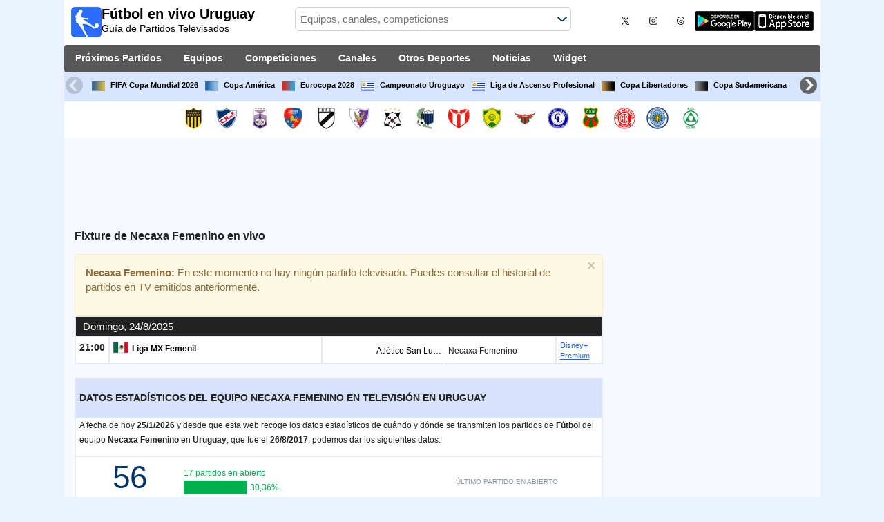

--- FILE ---
content_type: text/html; charset=utf-8
request_url: https://www.futbolenvivouruguay.com/equipo/necaxa-femenino
body_size: 27094
content:
<!DOCTYPE html><html class="" lang="es-UY"><head><meta charset="utf-8"/>
<script>var __ezHttpConsent={setByCat:function(src,tagType,attributes,category,force,customSetScriptFn=null){var setScript=function(){if(force||window.ezTcfConsent[category]){if(typeof customSetScriptFn==='function'){customSetScriptFn();}else{var scriptElement=document.createElement(tagType);scriptElement.src=src;attributes.forEach(function(attr){for(var key in attr){if(attr.hasOwnProperty(key)){scriptElement.setAttribute(key,attr[key]);}}});var firstScript=document.getElementsByTagName(tagType)[0];firstScript.parentNode.insertBefore(scriptElement,firstScript);}}};if(force||(window.ezTcfConsent&&window.ezTcfConsent.loaded)){setScript();}else if(typeof getEzConsentData==="function"){getEzConsentData().then(function(ezTcfConsent){if(ezTcfConsent&&ezTcfConsent.loaded){setScript();}else{console.error("cannot get ez consent data");force=true;setScript();}});}else{force=true;setScript();console.error("getEzConsentData is not a function");}},};</script>
<script>var ezTcfConsent=window.ezTcfConsent?window.ezTcfConsent:{loaded:false,store_info:false,develop_and_improve_services:false,measure_ad_performance:false,measure_content_performance:false,select_basic_ads:false,create_ad_profile:false,select_personalized_ads:false,create_content_profile:false,select_personalized_content:false,understand_audiences:false,use_limited_data_to_select_content:false,};function getEzConsentData(){return new Promise(function(resolve){document.addEventListener("ezConsentEvent",function(event){var ezTcfConsent=event.detail.ezTcfConsent;resolve(ezTcfConsent);});});}</script>
<script>if(typeof _setEzCookies!=='function'){function _setEzCookies(ezConsentData){var cookies=window.ezCookieQueue;for(var i=0;i<cookies.length;i++){var cookie=cookies[i];if(ezConsentData&&ezConsentData.loaded&&ezConsentData[cookie.tcfCategory]){document.cookie=cookie.name+"="+cookie.value;}}}}
window.ezCookieQueue=window.ezCookieQueue||[];if(typeof addEzCookies!=='function'){function addEzCookies(arr){window.ezCookieQueue=[...window.ezCookieQueue,...arr];}}
addEzCookies([{name:"ezoab_540034",value:"mod34; Path=/; Domain=futbolenvivouruguay.com; Max-Age=7200",tcfCategory:"store_info",isEzoic:"true",},{name:"ezosuibasgeneris-1",value:"fcbf707f-ffbf-425c-7cbf-bc8f31b9431d; Path=/; Domain=futbolenvivouruguay.com; Expires=Mon, 25 Jan 2027 23:17:59 UTC; Secure; SameSite=None",tcfCategory:"understand_audiences",isEzoic:"true",}]);if(window.ezTcfConsent&&window.ezTcfConsent.loaded){_setEzCookies(window.ezTcfConsent);}else if(typeof getEzConsentData==="function"){getEzConsentData().then(function(ezTcfConsent){if(ezTcfConsent&&ezTcfConsent.loaded){_setEzCookies(window.ezTcfConsent);}else{console.error("cannot get ez consent data");_setEzCookies(window.ezTcfConsent);}});}else{console.error("getEzConsentData is not a function");_setEzCookies(window.ezTcfConsent);}</script><script type="text/javascript" data-ezscrex='false' data-cfasync='false'>window._ezaq = Object.assign({"edge_cache_status":11,"edge_response_time":918,"url":"https://www.futbolenvivouruguay.com/equipo/necaxa-femenino"}, typeof window._ezaq !== "undefined" ? window._ezaq : {});</script><script type="text/javascript" data-ezscrex='false' data-cfasync='false'>window._ezaq = Object.assign({"ab_test_id":"mod34"}, typeof window._ezaq !== "undefined" ? window._ezaq : {});window.__ez=window.__ez||{};window.__ez.tf={};</script><script type="text/javascript" data-ezscrex='false' data-cfasync='false'>window.ezDisableAds = true;</script>
<script data-ezscrex='false' data-cfasync='false' data-pagespeed-no-defer>var __ez=__ez||{};__ez.stms=Date.now();__ez.evt={};__ez.script={};__ez.ck=__ez.ck||{};__ez.template={};__ez.template.isOrig=true;__ez.queue=__ez.queue||function(){var e=0,i=0,t=[],n=!1,o=[],r=[],s=!0,a=function(e,i,n,o,r,s,a){var l=arguments.length>7&&void 0!==arguments[7]?arguments[7]:window,d=this;this.name=e,this.funcName=i,this.parameters=null===n?null:w(n)?n:[n],this.isBlock=o,this.blockedBy=r,this.deleteWhenComplete=s,this.isError=!1,this.isComplete=!1,this.isInitialized=!1,this.proceedIfError=a,this.fWindow=l,this.isTimeDelay=!1,this.process=function(){f("... func = "+e),d.isInitialized=!0,d.isComplete=!0,f("... func.apply: "+e);var i=d.funcName.split("."),n=null,o=this.fWindow||window;i.length>3||(n=3===i.length?o[i[0]][i[1]][i[2]]:2===i.length?o[i[0]][i[1]]:o[d.funcName]),null!=n&&n.apply(null,this.parameters),!0===d.deleteWhenComplete&&delete t[e],!0===d.isBlock&&(f("----- F'D: "+d.name),m())}},l=function(e,i,t,n,o,r,s){var a=arguments.length>7&&void 0!==arguments[7]?arguments[7]:window,l=this;this.name=e,this.path=i,this.async=o,this.defer=r,this.isBlock=t,this.blockedBy=n,this.isInitialized=!1,this.isError=!1,this.isComplete=!1,this.proceedIfError=s,this.fWindow=a,this.isTimeDelay=!1,this.isPath=function(e){return"/"===e[0]&&"/"!==e[1]},this.getSrc=function(e){return void 0!==window.__ezScriptHost&&this.isPath(e)&&"banger.js"!==this.name?window.__ezScriptHost+e:e},this.process=function(){l.isInitialized=!0,f("... file = "+e);var i=this.fWindow?this.fWindow.document:document,t=i.createElement("script");t.src=this.getSrc(this.path),!0===o?t.async=!0:!0===r&&(t.defer=!0),t.onerror=function(){var e={url:window.location.href,name:l.name,path:l.path,user_agent:window.navigator.userAgent};"undefined"!=typeof _ezaq&&(e.pageview_id=_ezaq.page_view_id);var i=encodeURIComponent(JSON.stringify(e)),t=new XMLHttpRequest;t.open("GET","//g.ezoic.net/ezqlog?d="+i,!0),t.send(),f("----- ERR'D: "+l.name),l.isError=!0,!0===l.isBlock&&m()},t.onreadystatechange=t.onload=function(){var e=t.readyState;f("----- F'D: "+l.name),e&&!/loaded|complete/.test(e)||(l.isComplete=!0,!0===l.isBlock&&m())},i.getElementsByTagName("head")[0].appendChild(t)}},d=function(e,i){this.name=e,this.path="",this.async=!1,this.defer=!1,this.isBlock=!1,this.blockedBy=[],this.isInitialized=!0,this.isError=!1,this.isComplete=i,this.proceedIfError=!1,this.isTimeDelay=!1,this.process=function(){}};function c(e,i,n,s,a,d,c,u,f){var m=new l(e,i,n,s,a,d,c,f);!0===u?o[e]=m:r[e]=m,t[e]=m,h(m)}function h(e){!0!==u(e)&&0!=s&&e.process()}function u(e){if(!0===e.isTimeDelay&&!1===n)return f(e.name+" blocked = TIME DELAY!"),!0;if(w(e.blockedBy))for(var i=0;i<e.blockedBy.length;i++){var o=e.blockedBy[i];if(!1===t.hasOwnProperty(o))return f(e.name+" blocked = "+o),!0;if(!0===e.proceedIfError&&!0===t[o].isError)return!1;if(!1===t[o].isComplete)return f(e.name+" blocked = "+o),!0}return!1}function f(e){var i=window.location.href,t=new RegExp("[?&]ezq=([^&#]*)","i").exec(i);"1"===(t?t[1]:null)&&console.debug(e)}function m(){++e>200||(f("let's go"),p(o),p(r))}function p(e){for(var i in e)if(!1!==e.hasOwnProperty(i)){var t=e[i];!0===t.isComplete||u(t)||!0===t.isInitialized||!0===t.isError?!0===t.isError?f(t.name+": error"):!0===t.isComplete?f(t.name+": complete already"):!0===t.isInitialized&&f(t.name+": initialized already"):t.process()}}function w(e){return"[object Array]"==Object.prototype.toString.call(e)}return window.addEventListener("load",(function(){setTimeout((function(){n=!0,f("TDELAY -----"),m()}),5e3)}),!1),{addFile:c,addFileOnce:function(e,i,n,o,r,s,a,l,d){t[e]||c(e,i,n,o,r,s,a,l,d)},addDelayFile:function(e,i){var n=new l(e,i,!1,[],!1,!1,!0);n.isTimeDelay=!0,f(e+" ...  FILE! TDELAY"),r[e]=n,t[e]=n,h(n)},addFunc:function(e,n,s,l,d,c,u,f,m,p){!0===c&&(e=e+"_"+i++);var w=new a(e,n,s,l,d,u,f,p);!0===m?o[e]=w:r[e]=w,t[e]=w,h(w)},addDelayFunc:function(e,i,n){var o=new a(e,i,n,!1,[],!0,!0);o.isTimeDelay=!0,f(e+" ...  FUNCTION! TDELAY"),r[e]=o,t[e]=o,h(o)},items:t,processAll:m,setallowLoad:function(e){s=e},markLoaded:function(e){if(e&&0!==e.length){if(e in t){var i=t[e];!0===i.isComplete?f(i.name+" "+e+": error loaded duplicate"):(i.isComplete=!0,i.isInitialized=!0)}else t[e]=new d(e,!0);f("markLoaded dummyfile: "+t[e].name)}},logWhatsBlocked:function(){for(var e in t)!1!==t.hasOwnProperty(e)&&u(t[e])}}}();__ez.evt.add=function(e,t,n){e.addEventListener?e.addEventListener(t,n,!1):e.attachEvent?e.attachEvent("on"+t,n):e["on"+t]=n()},__ez.evt.remove=function(e,t,n){e.removeEventListener?e.removeEventListener(t,n,!1):e.detachEvent?e.detachEvent("on"+t,n):delete e["on"+t]};__ez.script.add=function(e){var t=document.createElement("script");t.src=e,t.async=!0,t.type="text/javascript",document.getElementsByTagName("head")[0].appendChild(t)};__ez.dot=__ez.dot||{};__ez.queue.addFileOnce('/detroitchicago/boise.js', '/detroitchicago/boise.js?gcb=195-0&cb=5', true, [], true, false, true, false);__ez.queue.addFileOnce('/parsonsmaize/abilene.js', '/parsonsmaize/abilene.js?gcb=195-0&cb=e80eca0cdb', true, [], true, false, true, false);__ez.queue.addFileOnce('/parsonsmaize/mulvane.js', '/parsonsmaize/mulvane.js?gcb=195-0&cb=e75e48eec0', true, ['/parsonsmaize/abilene.js'], true, false, true, false);__ez.queue.addFileOnce('/detroitchicago/birmingham.js', '/detroitchicago/birmingham.js?gcb=195-0&cb=539c47377c', true, ['/parsonsmaize/abilene.js'], true, false, true, false);</script>
<script data-ezscrex="false" type="text/javascript" data-cfasync="false">window._ezaq = Object.assign({"ad_cache_level":0,"adpicker_placement_cnt":0,"ai_placeholder_cache_level":0,"ai_placeholder_placement_cnt":-1,"domain":"futbolenvivouruguay.com","domain_id":540034,"ezcache_level":1,"ezcache_skip_code":11,"has_bad_image":0,"has_bad_words":0,"is_sitespeed":0,"lt_cache_level":0,"response_size":138523,"response_size_orig":132755,"response_time_orig":1225,"template_id":5,"url":"https://www.futbolenvivouruguay.com/equipo/necaxa-femenino","word_count":0,"worst_bad_word_level":0}, typeof window._ezaq !== "undefined" ? window._ezaq : {});__ez.queue.markLoaded('ezaqBaseReady');</script>
<script type='text/javascript' data-ezscrex='false' data-cfasync='false'>
window.ezAnalyticsStatic = true;

function analyticsAddScript(script) {
	var ezDynamic = document.createElement('script');
	ezDynamic.type = 'text/javascript';
	ezDynamic.innerHTML = script;
	document.head.appendChild(ezDynamic);
}
function getCookiesWithPrefix() {
    var allCookies = document.cookie.split(';');
    var cookiesWithPrefix = {};

    for (var i = 0; i < allCookies.length; i++) {
        var cookie = allCookies[i].trim();

        for (var j = 0; j < arguments.length; j++) {
            var prefix = arguments[j];
            if (cookie.indexOf(prefix) === 0) {
                var cookieParts = cookie.split('=');
                var cookieName = cookieParts[0];
                var cookieValue = cookieParts.slice(1).join('=');
                cookiesWithPrefix[cookieName] = decodeURIComponent(cookieValue);
                break; // Once matched, no need to check other prefixes
            }
        }
    }

    return cookiesWithPrefix;
}
function productAnalytics() {
	var d = {"pr":[6],"omd5":"65e09ad9c0019ec60ecb6bf6552f8ed2","nar":"risk score"};
	d.u = _ezaq.url;
	d.p = _ezaq.page_view_id;
	d.v = _ezaq.visit_uuid;
	d.ab = _ezaq.ab_test_id;
	d.e = JSON.stringify(_ezaq);
	d.ref = document.referrer;
	d.c = getCookiesWithPrefix('active_template', 'ez', 'lp_');
	if(typeof ez_utmParams !== 'undefined') {
		d.utm = ez_utmParams;
	}

	var dataText = JSON.stringify(d);
	var xhr = new XMLHttpRequest();
	xhr.open('POST','/ezais/analytics?cb=1', true);
	xhr.onload = function () {
		if (xhr.status!=200) {
            return;
		}

        if(document.readyState !== 'loading') {
            analyticsAddScript(xhr.response);
            return;
        }

        var eventFunc = function() {
            if(document.readyState === 'loading') {
                return;
            }
            document.removeEventListener('readystatechange', eventFunc, false);
            analyticsAddScript(xhr.response);
        };

        document.addEventListener('readystatechange', eventFunc, false);
	};
	xhr.setRequestHeader('Content-Type','text/plain');
	xhr.send(dataText);
}
__ez.queue.addFunc("productAnalytics", "productAnalytics", null, true, ['ezaqBaseReady'], false, false, false, true);
</script><base href="https://www.futbolenvivouruguay.com/equipo/necaxa-femenino"/>  <meta http-equiv="X-UA-Compatible" content="IE=edge"/> <meta name="viewport" content="width=device-width, initial-scale=1"/> <title>Necaxa Femenino En Vivo | Horarios de Fútbol en Uruguay</title> <meta name="description" content="Mirá todos los Horarios y Canales de los Partidos de Necaxa Femenino EN VIVO. La mayor información de Fútbol de tu equipo por TV de Uruguay."/> <meta name="keywords" content="Necaxa Femenino en vivo, fixture de Necaxa Femenino"/> <meta name="apple-itunes-app" content="app-id=897456041"/> <meta name="google-play-app" content="app-id=com.futbolenlatv.deportesenlatv"/> <link rel="apple-touch-icon" sizes="180x180" href="/assets/img/apple-touch-icon.png"/> <link rel="android-touch-icon" href="/assets/img/android-chrome-192x192.png"/> <link rel="icon" type="image/png" sizes="32x32" href="https://www.futbolenvivouruguay.com/favicon-32x32.png"/> <link rel="icon" type="image/png" sizes="16x16" href="https://www.futbolenvivouruguay.com/favicon-16x16.png"/> <link rel="manifest" href="/site.webmanifest"/> <link rel="mask-icon" href="/assets/img/safari-pinned-tab.svg" color="#5bbad5"/> <meta name="msapplication-TileColor" content="#da532c"/> <meta name="theme-color" content="#ffffff"/> <meta property="og:url" content="https://www.futbolenvivouruguay.com/equipo/necaxa-femenino"/> <meta property="og:type" content="website"/> <meta property="og:title" content="Necaxa Femenino En Vivo | Horarios de Fútbol en Uruguay"/> <meta property="og:description" content="Mirá todos los Horarios y Canales de los Partidos de Necaxa Femenino EN VIVO. La mayor información de Fútbol de tu equipo por TV de Uruguay."/> <meta property="og:image" content="https://www.futbolenvivouruguay.com/assets/img/logo-futbol-en-la-tv.png"/> <meta property="og:image:type" content="image/png"/> <meta property="og:image:alt" content="Partidos de Fútbol en vivo"/> <link rel="alternate" hreflang="es-ES" href="https://www.futbolenlatv.es/equipo/necaxa-femenino"/> <link rel="alternate" hreflang="es-AR" href="https://www.futbolenvivoargentina.com/equipo/necaxa-femenino"/> <link rel="alternate" hreflang="es-BO" href="https://www.futbolenvivobolivia.com/equipo/necaxa-femenino"/> <link rel="alternate" hreflang="es-CL" href="https://www.futbolenvivochile.com/equipo/necaxa-femenino"/> <link rel="alternate" hreflang="es-CO" href="https://www.futbolenvivocolombia.com/equipo/necaxa-femenino"/> <link rel="alternate" hreflang="es-CR" href="https://www.futbolenvivocostarica.com/equipo/necaxa-femenino"/> <link rel="alternate" hreflang="es-EC" href="https://www.futbolenvivoecuador.com/equipo/necaxa-femenino"/> <link rel="alternate" hreflang="es-SV" href="https://www.futbolenvivoelsalvador.com/equipo/necaxa-femenino"/> <link rel="alternate" hreflang="es-HN" href="https://www.futbolenvivohonduras.com/equipo/necaxa-femenino"/> <link rel="alternate" hreflang="es-MX" href="https://www.futbolenvivomexico.com/equipo/necaxa-femenino"/> <link rel="alternate" hreflang="es-PA" href="https://www.futbolenvivopanama.com/equipo/necaxa-femenino"/> <link rel="alternate" hreflang="es-PY" href="https://www.futbolenvivoparaguay.com/equipo/necaxa-femenino"/> <link rel="alternate" hreflang="es-PE" href="https://www.futbolenvivoperu.com/equipo/necaxa-femenino"/> <link rel="alternate" hreflang="es-UY" href="https://www.futbolenvivouruguay.com/equipo/necaxa-femenino"/> <link rel="alternate" hreflang="es-VE" href="https://www.futbolenvivovenezuela.com/equipo/necaxa-femenino"/> <link rel="alternate" hreflang="es-DO" href="https://www.futbolenvivodominicana.com/equipo/necaxa-femenino"/> <link rel="alternate" hreflang="es-NI" href="https://www.futbolenvivonicaragua.com/equipo/necaxa-femenino"/> <link rel="alternate" hreflang="es-GT" href="https://www.futbolenvivoguatemala.com/equipo/necaxa-femenino"/> <link rel="alternate" hreflang="es-US" href="https://www.futbolenvivousa.com/equipo/necaxa-femenino"/> <link rel="alternate" hreflang="es" href="https://www.futbolenlatv.es/equipo/necaxa-femenino"/> <link rel="canonical" href="https://www.futbolenvivouruguay.com/equipo/necaxa-femenino"/> <link rel="stylesheet" href="/assets/css/main.css"/> <script> (adsbygoogle = window.adsbygoogle || []).pauseAdRequests = 1; </script> <script async="async" src="https://securepubads.g.doubleclick.net/tag/js/gpt.js"></script> <script> var googletag = googletag || {}; googletag.cmd = googletag.cmd || []; </script> <script type="text/javascript"> if (navigator.userAgent.match(/IEMobile\/10\.0/)) { var msViewportStyle = document.createElement('style'); msViewportStyle.appendChild( document.createTextNode( '@-ms-viewport{width:auto!important}' ) ); document.querySelector('head').appendChild(msViewportStyle); } </script> <script async="" src="https://pagead2.googlesyndication.com/pagead/js/adsbygoogle.js"></script> <script> (adsbygoogle = window.adsbygoogle || []).push({ google_ad_client: "ca-pub-7422568494483020", enable_page_level_ads: true }); </script> <link rel="preload" href="/Scripts/jquery-ui-1.12.1/jquery-ui.min.css" as="style" onload="this.onload=null;this.rel=&#39;stylesheet&#39;"/> <noscript><link rel="stylesheet" href="/Scripts/jquery-ui-1.12.1/jquery-ui.min.css"></noscript> <link href="/Content/statistics.css" rel="stylesheet"/> <link rel="stylesheet" href="/scripts/chosen/chosen.min.css"/> <link rel="stylesheet" href="https://cdnjs.cloudflare.com/ajax/libs/jquery-modal/0.9.1/jquery.modal.min.css"/> <!-- Global site tag (gtag.js) - Google Analytics --> <script async="" src="https://www.googletagmanager.com/gtag/js?id=G-ZW8F4T7XD0"></script> <script> window.dataLayer = window.dataLayer || []; function gtag() { dataLayer.push(arguments); } gtag('js', new Date()); gtag('config', 'G-ZW8F4T7XD0'); </script> <script type='text/javascript'>
var ezoTemplate = 'orig_site';
var ezouid = '1';
var ezoFormfactor = '1';
</script><script data-ezscrex="false" type='text/javascript'>
var soc_app_id = '0';
var did = 540034;
var ezdomain = 'futbolenvivouruguay.com';
var ezoicSearchable = 1;
</script></head><body> <div class="hidden-xs pCabecera"> </div> <div class="visible-xs margin-top-100"> </div> <header class="main-header"> <div class="barra-superior"> <div class="col col-logo"> <a href="/" class="logo-general"> <img src="/assets/img/logo-futbol-en-la-tv.png" alt="Fútbol en vivo Uruguay" class="logoPrincipal" width="44" height="44"/> <h2>Fútbol en vivo Uruguay <span class="subtitularLogo">Guía de Partidos Televisados</span></h2> </a> </div> <div class="col col-buscador"> <div class="buscador-box buscador-box-seccion"> <form action="/Buscador" id="common-search-form" class="common-search-form"> <input type="hidden" class="input-token" value="xvTjFgH93JAHaXQGwbDFtDcTuRpdIQHqH-NrkoLU4d-KM-bO6Z8O9c9ZDI_HcQJ1Yl8aLa2gbrpEKi-0KUK3HIXKFnt0qCk51y5PBHoNjlY1:N9R1AXXHXjM7rGVxbI8BA5-o9gum9dqZ8hXebOaA9L3K_k16iP2jmdnIU_QyGf5AQxNQcl6bULzDZxSb7EjOmVP4uJyGSAg7fgI_M1-9orQ1"/> <input type="hidden" class="input-sport" value="1"/> <input type="hidden" class="input-country" value="104"/> <input type="search" class="ui-autocomplete-input js-autocomplete" name="buscador-principal" placeholder="Equipos, canales, competiciones" autocomplete="off" onkeypress="return event.keyCode != 13;"/> <button aria-label="Buscar..." title="Buscar noticias..." aria-label="Buscar noticias..."> </button> <div id="auto-resultados" class="auto-resultados"></div> </form> </div> </div> <div class="col col-derecha"> <a class="hidden-on-small" href="https://x.com/puntaje_ideal" target="_blank"> <img class="js-webp-default" src="/assets/img/ico-twitter.webp" alt-img="/assets/img/ico-twitter.png" alt="Twitter" width="40" height="40"/> </a> <a class="hidden-on-small" href="https://www.instagram.com/puntaje_ideal/" target="_blank"> <img class="js-webp-default" src="/assets/img/ico-instagram.webp" alt-img="/assets/img/ico-instagram.png" alt="Twitter" width="40" height="40"/> </a> <a class="hidden-on-small" href="https://www.threads.net/@puntaje_ideal" target="_blank"> <img class="js-webp-default" src="/assets/img/ico-threads.webp" alt-img="/assets/img/ico-threads.png" alt="Instagram" width="40" height="40"/> </a> <a class="hidden-on-small" href="https://play.google.com/store/apps/details?id=com.futbolenlatv.deportesenlatv&amp;hl=es-419" target="_blank"> <img src="/assets/img/app-google-play.webp" alt-img="/assets/img/app-google-play.png" alt="Android" width="86" height="29" class="js-webp-default"/> </a> <a class="hidden-on-small" href="https://apps.apple.com/mx/app/deportesenlatv-by-futbolenlatv/id897456041" target="_blank" rel="noopener noreferrer" aria-label="iOS"> <img src="/assets/img/app-store.webp" alt-img="/assets/img/app-store.png" alt="iOS" width="86" height="29" class="js-webp-default"/> </a> <a class="hidden-on-big js-open-overlay" href="#"><img width="44" height="44" src="/assets/img/menu-principal-movil.png" alt="Menú"/></a> </div></div><div class="container-header"> <nav class="main-menu" aria-label="Main Navigation"> <ul> <li><a href="/">Próximos Partidos</a></li> <li class="dropdown"> <a href="#">Equipos <i class="fa fa-angle-down"></i></a> <!-- children nav --> <ul class="dropdown-menu"> <li> <a href="/equipo/penarol"> <img src="https://static.futbolenlatv.com/img/32/20130410092630_penarol.webp" alt-img="https://static.futbolenlatv.com/img/32/20130410092630_penarol.png" alt="Peñarol" title="Peñarol" width="27" height="27" class="js-webp-default"/> Peñarol </a> </li> <li> <a href="/equipo/club-nacional-de-futbol"> <img src="https://static.futbolenlatv.com/img/32/20130227101637_club-nacional-uruguay.webp" alt-img="https://static.futbolenlatv.com/img/32/20130227101637_club-nacional-uruguay.png" alt="Nacional" title="Nacional" width="27" height="27" class="js-webp-default"/> Nacional </a> </li> <li> <a href="/equipo/defensor-sporting-club"> <img src="https://static.futbolenlatv.com/img/32/20140502100938-defensor-sporting.webp" alt-img="https://static.futbolenlatv.com/img/32/20140502100938-defensor-sporting.png" alt="Defensor Sporting" title="Defensor Sporting" width="27" height="27" class="js-webp-default"/> Defensor Sporting </a> </li> <li> <a href="/equipo/albion-fc"> <img src="https://static.futbolenlatv.com/img/32/20180406095333-albion.webp" alt-img="https://static.futbolenlatv.com/img/32/20180406095333-albion.png" alt="Albión" title="Albión" width="27" height="27" class="js-webp-default"/> Albión </a> </li> <li> <a href="/equipo/danubio-futbol-club"> <img src="https://static.futbolenlatv.com/img/32/20140813051152-danubio.webp" alt-img="https://static.futbolenlatv.com/img/32/20140813051152-danubio.png" alt="Danubio" title="Danubio" width="27" height="27" class="js-webp-default"/> Danubio </a> </li> <li> <a href="/equipo/centro-atletico-fenix"> <img src="https://static.futbolenlatv.com/img/32/20141120070510-centro-atletico-fenix.webp" alt-img="https://static.futbolenlatv.com/img/32/20141120070510-centro-atletico-fenix.png" alt="CA Fénix" title="CA Fénix" width="27" height="27" class="js-webp-default"/> CA Fénix </a> </li> <li class="textoCentrando"><a href="/equipo" title="MÁS EQUIPOS">MÁS EQUIPOS</a> </li> </ul> </li> <li class="dropdown"> <a href="#">Competiciones <i class="fa fa-angle-down"></i></a> <ul class="dropdown-menu"> <li> <a href="/competicion/fifa-world-cup"> <img src="https://static.futbolenlatv.com/img/32/20171010060959-fifa.webp" alt-img="https://static.futbolenlatv.com/img/32/20171010060959-fifa.png" alt="FIFA Copa Mundial 2026" title="FIFA Copa Mundial 2026" width="27" height="27" class="js-webp-default"/> FIFA Copa Mundial 2026 </a> </li> <li> <a href="/competicion/copa-america"> <img src="https://static.futbolenlatv.com/img/32/20180110065404-conmebol.webp" alt-img="https://static.futbolenlatv.com/img/32/20180110065404-conmebol.png" alt="Copa América" title="Copa América" width="27" height="27" class="js-webp-default"/> Copa América </a> </li> <li> <a href="/competicion/uefa-euro"> <img src="https://static.futbolenlatv.com/img/32/20171010043906-uefa.webp" alt-img="https://static.futbolenlatv.com/img/32/20171010043906-uefa.png" alt="Eurocopa 2028" title="Eurocopa 2028" width="27" height="27" class="js-webp-default"/> Eurocopa 2028 </a> </li> <li> <a href="/competicion/campeonato-uruguayo"> <img src="https://static.futbolenlatv.com/img/32/20140218105330-Uruguay.webp" alt-img="https://static.futbolenlatv.com/img/32/20140218105330-Uruguay.png" alt="Campeonato Uruguayo" title="Campeonato Uruguayo" width="27" height="27" class="js-webp-default"/> Campeonato Uruguayo </a> </li> <li> <a href="/competicion/segunda-division-uruguay"> <img src="https://static.futbolenlatv.com/img/32/20140218105330-Uruguay.webp" alt-img="https://static.futbolenlatv.com/img/32/20140218105330-Uruguay.png" alt="Liga de Ascenso Profesional" title="Liga de Ascenso Profesional" width="27" height="27" class="js-webp-default"/> Liga de Ascenso Profesional </a> </li> <li> <a href="/competicion/copa-libertadores"> <img src="https://static.futbolenlatv.com/img/32/20171101092043-copa-libertadores.webp" alt-img="https://static.futbolenlatv.com/img/32/20171101092043-copa-libertadores.png" alt="Copa Libertadores" title="Copa Libertadores" width="27" height="27" class="js-webp-default"/> Copa Libertadores </a> </li> <li class="textoCentrando"><a href="/competicion" title="MÁS COMPETICIONES">MÁS COMPETICIONES</a> </li> </ul> </li> <li class="dropdown"> <a href="#">Canales <i class="fa fa-angle-down"></i></a> <ul class="dropdown-menu dropdown-menu-wider"> <li> <a href="/canal/vtv-uruguay"> <img src="https://static.futbolenlatv.com/img/32/20210316101249-vtv-uruguay.webp" alt-img="https://static.futbolenlatv.com/img/32/20210316101249-vtv-uruguay.png" alt="VTV" title="VTV" width="27" height="27" class="js-webp-default"/> VTV </a> </li> <li> <a href="/canal/vtv-plus-uruguay"> <img src="https://static.futbolenlatv.com/img/32/20210316101257-vtv-plus-uruguay.webp" alt-img="https://static.futbolenlatv.com/img/32/20210316101257-vtv-plus-uruguay.png" alt="VTV+ Plus" title="VTV+ Plus" width="27" height="27" class="js-webp-default"/> VTV+ Plus </a> </li> <li> <a href="/canal/directv-sports-uruguay"> <img src="https://static.futbolenlatv.com/img/32/20200819215202-directv-sports-peru.webp" alt-img="https://static.futbolenlatv.com/img/32/20200819215202-directv-sports-peru.png" alt="DSports (610/1610)" title="DSports (610/1610)" width="27" height="27" class="js-webp-default"/> DSports (610/1610) </a> </li> <li> <a href="/canal/espn-internacional-sur-2"> <img src="https://static.futbolenlatv.com/img/32/20201027155335-espn-internacional-sur-2.webp" alt-img="https://static.futbolenlatv.com/img/32/20201027155335-espn-internacional-sur-2.png" alt="ESPN" title="ESPN" width="27" height="27" class="js-webp-default"/> ESPN </a> </li> <li> <a href="/canal/fox-sports-cono-sur"> <img src="https://static.futbolenlatv.com/img/32/20160630062232-fox-sports.webp" alt-img="https://static.futbolenlatv.com/img/32/20160630062232-fox-sports.png" alt="FOX Sports" title="FOX Sports" width="27" height="27" class="js-webp-default"/> FOX Sports </a> </li> <li> <a href="/canal/goltv-uruguay"> <img src="https://static.futbolenlatv.com/img/32/20160530092857-goltv.webp" alt-img="https://static.futbolenlatv.com/img/32/20160530092857-goltv.png" alt="GolTV" title="GolTV" width="27" height="27" class="js-webp-default"/> GolTV </a> </li> <li><a href="/canal" title="MÁS CANALES">MÁS CANALES</a> </li> </ul> </li> <li class="dropdown"> <a href="#">Otros Deportes <i class="fa fa-angle-down"></i></a> <ul class="dropdown-menu dropdown-menu-two-columns"> <li> <a href="/deporte/automovilismo"> <img src="https://static.futbolenlatv.com/img/32/20130624110336-automovilismo.webp" alt-img="https://static.futbolenlatv.com/img/32/20130624110336-automovilismo.png" alt="Automovilismo" title="Automovilismo" width="27" height="27" class="js-webp-default"/> Automovilismo </a> </li> <li> <a href="/deporte/baloncesto"> <img src="https://static.futbolenlatv.com/img/32/20130618113234-baloncesto.webp" alt-img="https://static.futbolenlatv.com/img/32/20130618113234-baloncesto.png" alt="Básquetbol" title="Básquetbol" width="27" height="27" class="js-webp-default"/> Básquetbol </a> </li> <li> <a href="/deporte/beisbol"> <img src="https://static.futbolenlatv.com/img/32/20141020014802-beisbol.webp" alt-img="https://static.futbolenlatv.com/img/32/20141020014802-beisbol.png" alt="Béisbol" title="Béisbol" width="27" height="27" class="js-webp-default"/> Béisbol </a> </li> <li> <a href="/deporte/futbol-americano"> <img src="https://static.futbolenlatv.com/img/32/20200804171715-futbol-americano.webp" alt-img="https://static.futbolenlatv.com/img/32/20200804171715-futbol-americano.png" alt="Fútbol Americano" title="Fútbol Americano" width="27" height="27" class="js-webp-default"/> Fútbol Americano </a> </li> <li> <a href="/deporte/futbol-sala"> <img src="https://static.futbolenlatv.com/img/32/20130627015342-futbol-sala.webp" alt-img="https://static.futbolenlatv.com/img/32/20130627015342-futbol-sala.png" alt="Fútbol Sala" title="Fútbol Sala" width="27" height="27" class="js-webp-default"/> Fútbol Sala </a> </li> <li> <a href="/deporte/hockey"> <img src="https://static.futbolenlatv.com/img/32/20191002102055-hockey-hielo-2.webp" alt-img="https://static.futbolenlatv.com/img/32/20191002102055-hockey-hielo-2.png" alt="Ishockey" title="Ishockey" width="27" height="27" class="js-webp-default"/> Ishockey </a> </li> <li> <a href="/deporte/hockey-hierba"> <img src="https://static.futbolenlatv.com/img/32/20130807115527-hockey-hierba.webp" alt-img="https://static.futbolenlatv.com/img/32/20130807115527-hockey-hierba.png" alt="Hockey Hierba" title="Hockey Hierba" width="27" height="27" class="js-webp-default"/> Hockey Hierba </a> </li> <li> <a href="/deporte/rugby"> <img src="https://static.futbolenlatv.com/img/32/20200729125932-rugby.webp" alt-img="https://static.futbolenlatv.com/img/32/20200729125932-rugby.png" alt="Rugby U" title="Rugby U" width="27" height="27" class="js-webp-default"/> Rugby U </a> </li> <li> <a href="/deporte/tenis"> <img src="https://static.futbolenlatv.com/img/32/20130618113307-tenis.webp" alt-img="https://static.futbolenlatv.com/img/32/20130618113307-tenis.png" alt="Tenis" title="Tenis" width="27" height="27" class="js-webp-default"/> Tenis </a> </li> <li class="textoCentrando"><a href="/deporte" title="AGENDA COMPLETA">AGENDA COMPLETA</a> </li> </ul> </li> <li><a href="/noticias">Noticias</a></li> <li><a href="/widget">Widget</a></li> </ul> </nav> <nav class="carrusel-competiciones" id="carrusel-competiciones" style="max-height: 54px; overflow-y: hidden; overflow: hidden;"> <a href="/competicion/fifa-world-cup" title="FIFA Copa Mundial 2026"> <img src="https://static.futbolenlatv.com/img/32/20171010060959-fifa.png" alt="FIFA Copa Mundial 2026" title="FIFA Copa Mundial 2026" width="19" height="19"/>FIFA Copa Mundial 2026 </a> <a href="/competicion/copa-america" title="Copa América"> <img src="https://static.futbolenlatv.com/img/32/20180110065404-conmebol.png" alt="Copa América" title="Copa América" width="19" height="19"/>Copa América </a> <a href="/competicion/uefa-euro" title="Eurocopa 2028"> <img src="https://static.futbolenlatv.com/img/32/20171010043906-uefa.png" alt="Eurocopa 2028" title="Eurocopa 2028" width="19" height="19"/>Eurocopa 2028 </a> <a href="/competicion/campeonato-uruguayo" title="Campeonato Uruguayo"> <img src="https://static.futbolenlatv.com/img/32/20140218105330-Uruguay.png" alt="Campeonato Uruguayo" title="Campeonato Uruguayo" width="19" height="19"/>Campeonato Uruguayo </a> <a href="/competicion/segunda-division-uruguay" title="Liga de Ascenso Profesional"> <img src="https://static.futbolenlatv.com/img/32/20140218105330-Uruguay.png" alt="Liga de Ascenso Profesional" title="Liga de Ascenso Profesional" width="19" height="19"/>Liga de Ascenso Profesional </a> <a href="/competicion/copa-libertadores" title="Copa Libertadores"> <img src="https://static.futbolenlatv.com/img/32/20171101092043-copa-libertadores.png" alt="Copa Libertadores" title="Copa Libertadores" width="19" height="19"/>Copa Libertadores </a> <a href="/competicion/copa-sudamericana" title="Copa Sudamericana"> <img src="https://static.futbolenlatv.com/img/32/20171101092129-copa-sudamericana.png" alt="Copa Sudamericana" title="Copa Sudamericana" width="19" height="19"/>Copa Sudamericana </a> <a href="/competicion/liga-campeones" title="Champions League"> <img src="https://static.futbolenlatv.com/img/32/20171009063756-champions-league.png" alt="Champions League" title="Champions League" width="19" height="19"/>Champions League </a> <a href="/competicion/liga-argentina" title="Primera División Argentina"> <img src="https://static.futbolenlatv.com/img/32/20130727123852-Argentina.png" alt="Primera División Argentina" title="Primera División Argentina" width="19" height="19"/>Primera División Argentina </a> <a href="/competicion/premier-league" title="Premier League"> <img src="https://static.futbolenlatv.com/img/32/20140605095816-Inglaterra.png" alt="Premier League" title="Premier League" width="19" height="19"/>Premier League </a> <a href="/competicion/la-liga" title="La Liga EA Sports"> <img src="https://static.futbolenlatv.com/img/32/20130727123206-espana.png" alt="La Liga EA Sports" title="La Liga EA Sports" width="19" height="19"/>La Liga EA Sports </a> <a href="/competicion/calcio-serie-a" title="Serie A Italiana"> <img src="https://static.futbolenlatv.com/img/32/20130727123437-Italia.png" alt="Serie A Italiana" title="Serie A Italiana" width="19" height="19"/>Serie A Italiana </a> <a href="/competicion/bundesliga" title="Bundesliga"> <img src="https://static.futbolenlatv.com/img/32/20130727123343-Alemania.png" alt="Bundesliga" title="Bundesliga" width="19" height="19"/>Bundesliga </a> <a href="/competicion/ligue-1" title="Francia Ligue 1">  <img src="https://static.futbolenlatv.com/img/32/20130727123333-Francia.png" alt="Francia Ligue 1" title="Francia Ligue 1" width="19" height="19"/>Francia Ligue 1 </a> <a href="/competicion"><img src="/Content/Img/ico-mas.png" alt="Competiciones" width="19" height="19"/>Competiciones</a> </nav> <style>.lista-equipos img {background-color: #fff;}</style> <div class="lista-equipos" style="max-height: 53px; overflow-y: hidden;"> <a href="/equipo/penarol"> <img src="https://static.futbolenlatv.com/img/32/20130410092630_penarol.png" alt="Peñarol" title="Peñarol" width="32" height="32"/> </a> <a href="/equipo/club-nacional-de-futbol"> <img src="https://static.futbolenlatv.com/img/32/20130227101637_club-nacional-uruguay.png" alt="Nacional" title="Nacional" width="32" height="32"/> </a> <a href="/equipo/defensor-sporting-club"> <img src="https://static.futbolenlatv.com/img/32/20140502100938-defensor-sporting.png" alt="Defensor Sporting" title="Defensor Sporting" width="32" height="32"/> </a> <a href="/equipo/albion-fc"> <img src="https://static.futbolenlatv.com/img/32/20180406095333-albion.png" alt="Albión" title="Albión" width="32" height="32"/> </a> <a href="/equipo/danubio-futbol-club"> <img src="https://static.futbolenlatv.com/img/32/20140813051152-danubio.png" alt="Danubio" title="Danubio" width="32" height="32"/> </a> <a href="/equipo/centro-atletico-fenix"> <img src="https://static.futbolenlatv.com/img/32/20141120070510-centro-atletico-fenix.png" alt="CA Fénix" title="CA Fénix" width="32" height="32"/> </a> <a href="/equipo/montevideo-wanderers"> <img src="https://static.futbolenlatv.com/img/32/20170306054007-m-wanderers.png" alt="Montevideo Wanderers" title="Montevideo Wanderers" width="32" height="32"/> </a> <a href="/equipo/liverpool-futbol-club"> <img src="https://static.futbolenlatv.com/img/32/20141217063415-liverpool-fc.png" alt="Liverpool FC" title="Liverpool FC" width="32" height="32"/> </a> <a href="/equipo/river-plate-motevideo"> <img src="https://static.futbolenlatv.com/img/32/20130729071310-river-plate-m.png" alt="River Plate M." title="River Plate M." width="32" height="32"/> </a> <a href="/equipo/club-sportivo-cerrito"> <img src="https://static.futbolenlatv.com/img/32/20150401080622-cerrito.png" alt="Cerrito" title="Cerrito" width="32" height="32"/> </a> <a href="/equipo/boston-river"> <img src="https://static.futbolenlatv.com/img/32/20200920213401-boston-river.png" alt="Boston River" title="Boston River" width="32" height="32"/> </a> <a href="/equipo/cerro-largo"> <img src="https://static.futbolenlatv.com/img/32/20141206100136-cerro-largo.png" alt="Cerro Largo" title="Cerro Largo" width="32" height="32"/> </a> <a href="/equipo/deportivo-maldonado"> <img src="https://static.futbolenlatv.com/img/32/20201015221447-deportivo-maldonado.png" alt="Deportivo Maldonado" title="Deportivo Maldonado" width="32" height="32"/> </a> <a href="/equipo/club-atletico-rentistas"> <img src="https://static.futbolenlatv.com/img/32/20140813031155-ca-rentistas.png" alt="CA Rentistas" title="CA Rentistas" width="32" height="32"/> </a> <a href="/equipo/ca-torque"> <img src="https://static.futbolenlatv.com/img/32/20200807001922-ca-torque.png" alt="Montevideo City Torque" title="Montevideo City Torque" width="32" height="32"/> </a> <a href="/equipo/plaza-colonia"> <img src="https://static.futbolenlatv.com/img/32/20150410014516-plaza-colonia.png" alt="Plaza Colonia" title="Plaza Colonia" width="32" height="32"/> </a> </div></div> </header> <div class="container"> <div class="contenido-principal"> <section class="columna-principal"> <div class="hidden-xs pMenu"> <script async="" src="//pagead2.googlesyndication.com/pagead/js/adsbygoogle.js"></script><!-- web-debajo-menu --><ins class="adsbygoogle" style="display:inline-block;width:728px;height:90px" data-ad-client="ca-pub-7422568494483020" data-ad-slot="8414429040"></ins><script>(adsbygoogle = window.adsbygoogle || []).push({});</script> </div> <div class="filter-banner hidden-xs"> </div> <div class="visible-xs margin-bottom-10"> <script async="" src="//pagead2.googlesyndication.com/pagead/js/adsbygoogle.js"></script><!-- adaptable-top-no-amp --><ins class="adsbygoogle" style="display:block" data-ad-client="ca-pub-7422568494483020" data-ad-slot="8384339716" data-ad-format="auto" data-full-width-responsive="true"></ins><script>(adsbygoogle = window.adsbygoogle || []).push({});</script> </div> <h1>Fixture de <b class="breadcrumb-strong">Necaxa Femenino</b> en vivo</h1> <div id="utcRelativeContent"> <div id="dvMensaje" class="mensajeAlerta"> <button type="button" onclick="hideMessage(&#39;dvMensaje&#39;)">×</button> <p><strong>Necaxa Femenino:</strong> En este momento no hay ningún partido televisado. Puedes consultar el historial de partidos en TV emitidos anteriormente.</p> </div><div id="dvMensajeOtherWeb" class="mensajeAlerta" style="display:none"> <button type="button" onclick="hideMessage(&#39;dvMensajeOtherWeb&#39;)">×</button> <p id="pMensajeOtherWeb"></p></div> <table class="tablaPrincipal detalleVacio "> <tbody> <tr class="cabeceraTabla fondoNegro"> <td colspan="5">Domingo, 24/8/2025</td></tr><tr> <td class="hora "> 21:00 </td> <td class="detalles "> <ul> <li> <div class="contenedorImgCompeticion"> <img src="https://static.futbolenlatv.com/img/32/20140209123518-Mexico.webp" alt-img="https://static.futbolenlatv.com/img/32/20140209123518-Mexico.png" alt="Liga MX Femenil" title="Liga MX Femenil" width="22" height="22" class="js-webp-default"/> <span class="ajusteDoslineas"> <a class="internalLink" href="/competicion/liga-mx-femenil"> <label title="Liga MX Femenil">Liga MX Femenil</label> </a> </span> </div> </li> </ul></td><td class="local"> <a class="internalLink" href="/equipo/atletico-san-luis-femenino"> <span title="Atlético San Luis Femenino" class="sinImagen">Atlético San Luis Femenino</span> </a></td><td class="visitante"> <span title="Necaxa Femenino" class="sinImagen">Necaxa Femenino</span></td> <td class="canales"> <div itemscope="" itemtype="https://schema.org/Event"> <meta itemprop="name" content="Atlético San Luis Femenino - Necaxa Femenino"/> <meta itemprop="description" content="Atlético San Luis Femenino - Necaxa Femenino el domingo, 24 de agosto de 2025 a las 21:00"/> <meta itemprop="url" content="https://www.futbolenvivouruguay.com/competicion/liga-mx-femenil"/> <meta itemprop="startDate" content="2025-08-24T19:00:00"/> <meta itemprop="duration" content="T1H45M"/> <div itemprop="location" itemscope="" itemtype="https://schema.org/Place"> <meta itemprop="name" content="Estadio Alfonso Lastras Ramírez"/> <meta itemprop="address" content="Av. Malaquita 1030, Valle Dorado, 78399 San Luis, S.L.P., México"/> </div> </div> <ul class="listaCanales"> <li class="" title="Disney+ Premium"><a class="internalLinkCanal" href="/canal/disney-plus-sudamerica">Disney+ Premium</a></li> </ul> </td></tr> </tbody> </table><div id="dvRankingCanales" class="modal"> <div class="estadisticasRankingCompeticiones"> <div class="paddingRankingCompeticiones"> <div class="graph_games"> <div class="bars"> <span><b class="titularEstadisticas">RANKING POR CANALES</b></span> <div class="groupbar"> <span class="green" title="Claro Sports" style="min-width:200px;max-width:200px">Claro Sports</span> <div class="bar green" style="width:182px;"></div> <span class="percent green">51 (91,07%)</span> </div> <div class="groupbar"> <span class="gray" title="Marca Claro" style="min-width:200px;max-width:200px">Marca Claro</span> <div class="bar gray" style="width:61px;"></div> <span class="percent gray">17 (30,36%)</span> </div> <div class="groupbar"> <span class="gray" title="Star+" style="min-width:200px;max-width:200px">Star+</span> <div class="bar gray" style="width:7px;"></div> <span class="percent gray">2 (3,57%)</span> </div> <div class="groupbar"> <span class="gray" title="Disney+ Premium" style="min-width:200px;max-width:200px">Disney+ Premium</span> <div class="bar gray" style="width:7px;"></div> <span class="percent gray">2 (3,57%)</span> </div> <div class="groupbar"> <span class="gray" title="FOX Play" style="min-width:200px;max-width:200px">FOX Play</span> <div class="bar gray" style="width:4px;"></div> <span class="percent gray">1 (1,79%)</span> </div> </div> </div> </div> </div></div><div id="dvRankingEquipos" class="modal"> <div class="estadisticasRankingCompeticiones"> <div class="paddingRankingCompeticiones"> <div class="graph_games"> <div class="bars"> <span><b class="titularEstadisticas">RANKING POR EQUIPOS</b></span> <div class="groupbar"> <span class="green" title="Querétaro Femenino" style="min-width:200px;max-width:200px">Querétaro Femenino</span> <div class="bar green" style="width:25px;"></div> <span class="percent green">7 (12,5%)</span> </div> <div class="groupbar"> <span class="gray" title="Club León Femenino" style="min-width:200px;max-width:200px">Club León Femenino</span> <div class="bar gray" style="width:21px;"></div> <span class="percent gray">6 (10,71%)</span> </div> <div class="groupbar"> <span class="gray" title="Atlético San Luis Femenino" style="min-width:200px;max-width:200px">Atlético San Luis Femenino</span> <div class="bar gray" style="width:21px;"></div> <span class="percent gray">6 (10,71%)</span> </div> <div class="groupbar"> <span class="gray" title="Chivas Guadalajara Femenino" style="min-width:200px;max-width:200px">Chivas Guadalajara Femenino</span> <div class="bar gray" style="width:18px;"></div> <span class="percent gray">5 (8,93%)</span> </div> <div class="groupbar"> <span class="gray" title="Santos Laguna Femenino" style="min-width:200px;max-width:200px">Santos Laguna Femenino</span> <div class="bar gray" style="width:14px;"></div> <span class="percent gray">4 (7,14%)</span> </div> <div class="groupbar"> <span class="gray" title="Tigres UANL Femenino" style="min-width:200px;max-width:200px">Tigres UANL Femenino</span> <div class="bar gray" style="width:14px;"></div> <span class="percent gray">4 (7,14%)</span> </div> <div class="groupbar"> <span class="gray" title="Atlas Femenino" style="min-width:200px;max-width:200px">Atlas Femenino</span> <div class="bar gray" style="width:14px;"></div> <span class="percent gray">4 (7,14%)</span> </div> <div class="groupbar"> <span class="gray" title="Monarcas Morelia Femenino" style="min-width:200px;max-width:200px">Monarcas Morelia Femenino</span> <div class="bar gray" style="width:11px;"></div> <span class="percent gray">3 (5,36%)</span> </div> <div class="groupbar"> <span class="gray" title="Monterrey Femenino" style="min-width:200px;max-width:200px">Monterrey Femenino</span> <div class="bar gray" style="width:11px;"></div> <span class="percent gray">3 (5,36%)</span> </div> <div class="groupbar"> <span class="gray" title="Pumas UNAM Femenino" style="min-width:200px;max-width:200px">Pumas UNAM Femenino</span> <div class="bar gray" style="width:7px;"></div> <span class="percent gray">2 (3,57%)</span> </div>  <div class="groupbar"> <span class="gray" title="Puebla Femenino" style="min-width:200px;max-width:200px">Puebla Femenino</span> <div class="bar gray" style="width:7px;"></div> <span class="percent gray">2 (3,57%)</span> </div> <div class="groupbar"> <span class="gray" title="Toluca Femenino" style="min-width:200px;max-width:200px">Toluca Femenino</span> <div class="bar gray" style="width:7px;"></div> <span class="percent gray">2 (3,57%)</span> </div> <div class="groupbar"> <span class="gray" title="América Femenino" style="min-width:200px;max-width:200px">América Femenino</span> <div class="bar gray" style="width:7px;"></div> <span class="percent gray">2 (3,57%)</span> </div> <div class="groupbar"> <span class="gray" title="Tijuana Femenino" style="min-width:200px;max-width:200px">Tijuana Femenino</span> <div class="bar gray" style="width:7px;"></div> <span class="percent gray">2 (3,57%)</span> </div> <div class="groupbar"> <span class="gray" title="Mazatlán FC Femenino" style="min-width:200px;max-width:200px">Mazatlán FC Femenino</span> <div class="bar gray" style="width:4px;"></div> <span class="percent gray">1 (1,79%)</span> </div> <div class="groupbar"> <span class="gray" title="Cruz Azul Femenino" style="min-width:200px;max-width:200px">Cruz Azul Femenino</span> <div class="bar gray" style="width:4px;"></div> <span class="percent gray">1 (1,79%)</span> </div> <div class="groupbar"> <span class="gray" title="FC Juárez Femenino" style="min-width:200px;max-width:200px">FC Juárez Femenino</span> <div class="bar gray" style="width:4px;"></div> <span class="percent gray">1 (1,79%)</span> </div> <div class="groupbar"> <span class="gray" title="Pachuca Femenino" style="min-width:200px;max-width:200px">Pachuca Femenino</span> <div class="bar gray" style="width:4px;"></div> <span class="percent gray">1 (1,79%)</span> </div> </div> </div> </div> </div></div><div id="dvRankingCompeticiones" class="modal"> <div class="estadisticasRankingCompeticiones"> <div class="paddingRankingCompeticiones"> <div class="graph_games"> <div class="bars"> <span><b class="titularEstadisticas">RANKING POR COMPETICIONES</b></span> <div class="groupbar"> <span class="green" title="Liga MX Femenil" style="min-width:200px;max-width:200px">Liga MX Femenil</span> <div class="bar green" style="width:200px;"></div> <span class="percent green">56 (100%)</span> </div> </div> </div> </div> </div></div><table class="tablaPrincipal"> <tbody> <tr class="cabeceraCompericion"> <td> <h2> <p>DATOS ESTADÍSTICOS DEL EQUIPO NECAXA FEMENINO EN TELEVISIÓN EN URUGUAY</p> </h2> </td> </tr> <tr> <td class="contenedorGeneral"> <p>A fecha de hoy <b>25/1/2026</b> y desde que esta web recoge los datos estadísticos de cuándo y dónde se transmiten los partidos de <b>Fútbol</b> del equipo <b>Necaxa Femenino</b> en <b>Uruguay</b>, que fue el <b>26/8/2017</b>, podemos dar los siguientes datos:</p> </td> </tr> <tr class="estadisticasPartidosTelevisados"> <td> <div class="facts_graphs"> <div class="graph_games"> <div class="grupoPartidosTelevisados"> <div class="value"> <p>56 </p> <span>PARTIDOS TELEVISADOS</span> </div> <div class="bars"> <span class="green">17 partidos en abierto</span> <div class="groupbar"> <div class="barBig green" style="width:91px;"></div> <span class="percent green">30,36%</span> </div> <span class="blue">39 partidos de pago</span> <div class="groupbar"> <div class="barBig blue" style="width:209px;"></div> <span class="percent blue">69,64%</span> </div> </div> </div> <div class="fact"> <div class="context">ÚLTIMO PARTIDO EN ABIERTO</div> <div class="valueUltPart"> Necaxa Femenino - Pachuca Femenino <div>23/4/2021 Liga MX Femenil por Claro Sports, Marca Claro</div> </div> </div> </div> </div> </td> </tr> <tr class="rankingCanales"> <td> <div class="facts_graphs"> <div class="graph_games"> <div class="bars"> <span><b class="titularEstadisticas">RANKING POR CANALES</b></span> <div class="groupbar"> <span class="green" title="Claro Sports">Claro Sports</span> <div class="bar green" style="width:182px;"></div> <span class="percent green">51 (91,07%)</span> </div> <div class="groupbar"> <span class="gray" title="Marca Claro">Marca Claro</span> <div class="bar gray" style="width:61px;"></div> <span class="percent gray">17 (30,36%)</span> </div> <div class="groupbar"> <span class="gray" title="Star+">Star+</span> <div class="bar gray" style="width:7px;"></div> <span class="percent gray">2 (3,57%)</span> </div> <div class="groupbar"> <span class="gray" title="Disney+ Premium">Disney+ Premium</span> <div class="bar gray" style="width:7px;"></div> <span class="percent gray">2 (3,57%)</span> </div> <div class="groupbar"> <span class="gray" title="FOX Play">FOX Play</span> <div class="bar gray" style="width:4px;"></div> <span class="percent gray">1 (1,79%)</span> </div> </div> <div class="contenedorBtn"><a href="#dvRankingCanales" class="btnPrincipal btnRankings" rel="modal:open">Ver ranking completo</a></div> </div> <div class="contenedorRankingDatosCanales"> <div class="fact"> <div class="context">TOTAL</div> <div class="value"> 5 <div>CANALES TV</div> </div> </div> <div class="fact"> <div class="context">DÍAS</div> <div class="value"> 1737 <div>SIN PARTIDO GRATUÍTO</div> </div> </div> <div class="fact"> <div class="context">PARTIDOS</div> <div class="value"> 4 <div>CONSECUTIVOS DE PAGO</div> </div> </div> </div> </div> </td> </tr> <tr class="estadisticasLocalVisitante"> <td> <div class="facts_graphs"> <div class="graph_games"> <div class="bars"> <span class="green">47 partidos en local</span> <div class="groupbar" style="margin-bottom:10px"> <div class="barBig green" style="width:252px;"></div> <span class="percent green">83,93%</span> </div> <span class="blue">9 partidos de visitante</span> <div class="groupbar"> <div class="barBig blue" style="width:48px;"></div> <span class="percent blue">16,07%</span> </div> </div> </div> <div class="contenedorDatosLocalVisitante"> <div class="fact"> <div class="context">TOTAL</div> <div class="value"> 18 <div>RIVALES</div> </div> </div> <div class="fact"> <div class="context">MÁXIMO</div> <div class="value"> 7 <div>VS Querétaro Femenino</div> </div> </div> <div class="fact"> <div class="context">TOTAL</div> <div class="value"> 1 <div>COMPETICIONES</div> </div> </div> </div> </div> </td> </tr> <tr class="estadisticasRankingCompeticiones"> <td class="paddingRankingCompeticiones"> <div class="facts_graphs"> <div class="graph_games"> <div class="bars"> <span><b class="titularEstadisticas">RANKING POR EQUIPOS</b></span> <div class="groupbar"> <span class="green" title="Querétaro Femenino">Querétaro Femenino</span> <div class="bar green" style="width:25px;"></div> <span class="percent green">7 (12,5%)</span> </div> <div class="groupbar"> <span class="gray" title="Club León Femenino">Club León Femenino</span> <div class="bar gray" style="width:21px;"></div> <span class="percent gray">6 (10,71%)</span> </div> <div class="groupbar"> <span class="gray" title="Atlético San Luis Femenino">Atlético San Luis Femenino</span> <div class="bar gray" style="width:21px;"></div> <span class="percent gray">6 (10,71%)</span> </div> <div class="groupbar"> <span class="gray" title="Chivas Guadalajara Femenino">Chivas Guadalajara Femenino</span> <div class="bar gray" style="width:18px;"></div> <span class="percent gray">5 (8,93%)</span> </div> <div class="groupbar"> <span class="gray" title="Santos Laguna Femenino">Santos Laguna Femenino</span> <div class="bar gray" style="width:14px;"></div> <span class="percent gray">4 (7,14%)</span> </div> </div> <div class="contenedorBtn"><a href="#dvRankingEquipos" class="btnPrincipal btnRankings" rel="modal:open">Ver ranking completo</a></div> </div> </div> <div class="facts_graphs estadisticasCompeticiones"> <div class="graph_games"> <div class="bars"> <span><b class="titularEstadisticas">RANKING POR COMPETICIONES</b></span> <div class="groupbar"> <span class="green" title="Liga MX Femenil">Liga MX Femenil</span> <div class="bar green" style="width:200px;"></div> <span class="percent green">56 (100%)</span> </div> </div> <div class="contenedorBtn"><a href="#dvRankingCompeticiones" class="btnPrincipal btnRankings" rel="modal:open">Ver ranking completo</a></div> </div> </div> </td> </tr> <tr class="estadisticasDia"> <td class="estadisticasContenidoCentrado"> <div class="titularEstadisticasCentrado"> <b>Nº DE PARTIDOS POR DÍA DE LA SEMANA</b> </div>  <div class="contenedorEstadisticasDiaDatos"> <div class="fact"> <div class="context">LUNES</div> <div class="value "> 3 <div>5,36%</div> </div> </div> <div class="fact"> <div class="context">MARTES</div> <div class="value "> 2 <div>3,57%</div> </div> </div> <div class="fact"> <div class="context">MIÉRCOLES</div> <div class="value "> 1 <div>1,79%</div> </div> </div> <div class="fact"> <div class="context">JUEVES</div> <div class="value "> 5 <div>8,93%</div> </div> </div> <div class="fact"> <div class="context">VIERNES</div> <div class="value green"> 36 <div>64,29%</div> </div> </div> <div class="fact"> <div class="context">SÁBADO</div> <div class="value "> 1 <div>1,79%</div> </div> </div> <div class="fact"> <div class="context">DOMINGO</div> <div class="value "> 8 <div>14,29%</div> </div> </div> </div> </td> </tr> <tr class="estadisticasMes"> <td class="estadisticasContenidoCentrado"> <div class="titularEstadisticasCentrado"> <b>Nº DE PARTIDOS POR MES</b> </div> <div class="contenedorEstadisticasMesDatos"> <div class="fact fact-min"> <div class="context">ENERO</div> <div class="value "> 7 <div>12,5%</div> </div> </div> <div class="fact fact-min"> <div class="context">FEBRERO</div> <div class="value "> 6 <div>10,71%</div> </div> </div> <div class="fact fact-min"> <div class="context">MARZO</div> <div class="value green"> 8 <div>14,29%</div> </div> </div> <div class="fact fact-min"> <div class="context">ABRIL</div> <div class="value "> 4 <div>7,14%</div> </div> </div> <div class="fact fact-min"> <div class="context">MAYO</div> <div class="value"> - <div>- %</div> </div> </div> <div class="fact fact-min"> <div class="context">JUNIO</div> <div class="value"> - <div>- %</div> </div> </div> <div class="fact fact-min"> <div class="context">JULIO</div> <div class="value "> 3 <div>5,36%</div> </div> </div> <div class="fact fact-min"> <div class="context">AGOSTO</div> <div class="value green"> 8 <div>14,29%</div> </div> </div> <div class="fact fact-min"> <div class="context">SEPTIEMBRE</div> <div class="value "> 7 <div>12,5%</div> </div> </div> <div class="fact fact-min"> <div class="context">OCTUBRE</div> <div class="value "> 7 <div>12,5%</div> </div> </div> <div class="fact fact-min"> <div class="context">NOVIEMBRE</div> <div class="value "> 6 <div>10,71%</div> </div> </div> <div class="fact fact-min"> <div class="context">DICIEMBRE</div> <div class="value"> - <div>- %</div> </div> </div> </div> </td> </tr> <tr class="estadisticasHoras"> <td> <div class="facts_graphs"> <div class="graph_games"> <div class="bars"> <span><b class="titularEstadisticas">RANKING POR HORAS</b></span> <div class="groupbar"> <span class="green">19:00</span> <div class="bar green" style="width:150px;"></div> <span class="percent green">42 (75%)</span> </div> <div class="groupbar"> <span class="gray">20:00</span> <div class="bar gray" style="width:21px;"></div> <span class="percent gray">6 (10,71%)</span> </div> <div class="groupbar"> <span class="gray">21:00</span> <div class="bar gray" style="width:14px;"></div> <span class="percent gray">4 (7,14%)</span> </div> <div class="groupbar"> <span class="gray">14:00</span> <div class="bar gray" style="width:7px;"></div> <span class="percent gray">2 (3,57%)</span> </div> <div class="groupbar"> <span class="gray">18:45</span> <div class="bar gray" style="width:4px;"></div> <span class="percent gray">1 (1,79%)</span> </div> </div> </div> </div> <div class="facts_graphs estadisticasHoras02"> <div class="graph_games"> <div class="bars"> <span><b class="titularEstadisticas">RANKING POR FRANJA HORARIA</b></span> <div class="groupbar"> <span class="green">Noche</span> <div class="bar green" style="width:186px;"></div> <span class="percent green">52 (92,86%)</span> </div> <div class="groupbar"> <span class="gray">Tarde</span> <div class="bar gray" style="width:11px;"></div> <span class="percent gray">3 (5,36%)</span> </div> <div class="groupbar"> <span class="gray">Madrugada</span> <div class="bar gray" style="width:4px;"></div> <span class="percent gray">1 (1,79%)</span> </div> <div class="groupbar"> <span class="gray">Mañana</span> <div class="bar gray" style="width:0px;"></div> <span class="percent gray">0 (0%)</span> </div> </div> </div> </div> </td> </tr> </tbody></table></div> <div class="pPie"> <script async="" src="//pagead2.googlesyndication.com/pagead/js/adsbygoogle.js"></script><!-- Pie-movil-bajo --><ins class="adsbygoogle" style="display:block" data-ad-client="ca-pub-7422568494483020" data-ad-slot="9820440241" data-ad-format="auto"></ins><script>(adsbygoogle = window.adsbygoogle || []).push({});</script> </div> </section> <aside class="columna-publicidad debo"> <div class="pAside01"> <script async="" src="https://pagead2.googlesyndication.com/pagead/js/adsbygoogle.js?client=ca-pub-7422568494483020" crossorigin="anonymous"></script><!-- 300x600-lateral --><ins class="adsbygoogle" style="display:block" data-ad-client="ca-pub-7422568494483020" data-ad-slot="1840729440" data-ad-format="auto"></ins><script>(adsbygoogle = window.adsbygoogle || []).push({});</script> </div> <div class="pAside02"> <script async="" src="https://pagead2.googlesyndication.com/pagead/js/adsbygoogle.js?client=ca-pub-7422568494483020" crossorigin="anonymous"></script><!-- Lateral-300x250 --><ins class="adsbygoogle" style="display:block" data-ad-client="ca-pub-7422568494483020" data-ad-slot="1080284647" data-ad-format="auto"></ins><script>(adsbygoogle = window.adsbygoogle || []).push({});</script> </div> <div class="pAside03"> <script async="" src="https://pagead2.googlesyndication.com/pagead/js/adsbygoogle.js?client=ca-pub-7422568494483020" crossorigin="anonymous"></script><!-- Lateral-300x250 --><ins class="adsbygoogle" style="display:block" data-ad-client="ca-pub-7422568494483020" data-ad-slot="1080284647" data-ad-format="auto"></ins><script>(adsbygoogle = window.adsbygoogle || []).push({});</script> </div> </aside> </div> <section class="informacionGeneral"> <p> En este momento, no hay <b>partidos de fútbol televisados en vivo del Necaxa Femenino</b> pero te mostramos un historial con la <b>guía en TV</b> de los últimos partidos que se pudo ver del <b>Necaxa Femenino por televisión</b>.<br/><br/>Actualizaremos está <b>agenda del Necaxa Femenino en TV</b> cuando nos confirmen desde medios oficiales, los próximos <b>partidos en vivo</b>.<br/><br/>Quizás sea de tu interés saber que desde los comienzos de esta web, se han publicado <b>1 partidos televisados en directo del Necaxa Femenino</b>.<br/>El primer partido publicado fue el lunes, 25 de agosto de 2025 entre el Atlético San Luis Femenino - Necaxa Femenino.<br/>El canal que más partidos en vivo ha televisado partidos del Necaxa Femenino es Disney+ Premium con un total de 1 partidos.<br/>Y es la competición Liga MX Femenil en las que más veces se ha televisado el Necaxa Femenino con un total de 1 partidos.<br/><b>En que canal juega Necaxa Femenino hoy</b> es una de las preguntas más habituales que se hacen los aficionados y gracias a esta Agenda, ya no se perderá ningún partido.</p> </section> </div><!--/.container--> <footer class="footer"> <div class="footer-actions"> <div class="footer-action footer-action-zone"> <a class="action-btn action-btn-zona" href="#" onclick="javascript: setTimezone();">Cambiar a tu zona horaria </a> </div> <div class="footer-action footer-action-country"> <div class="seleccionarPais"> <a class="action-btn country-selection js-country-dropdown-toggle" href="#">Fútbol en vivo en   <img src="https://static.futbolenlatv.com/img/banderas/32/uy.webp" alt-img="https://static.futbolenlatv.com/img/banderas/32/uy.png" alt="Uruguay" title="Uruguay" width="25" height="25" class="js-webp-default"/> <span class="">Uruguay</span></a> <ul class="ul-no-style dropdown" id="country-dropdown"> <li> <a href="https://www.futbolenlatv.es" title="Fútbol en la tele en España"> <img src="https://static.futbolenlatv.com/img/banderas/32/es.webp" alt-img="https://static.futbolenlatv.com/img/banderas/32/es.png" alt="España" title="España" width="25" height="25" class="js-webp-default"/> <span>España</span> </a> </li> <li> <a href="https://www.livefootballtv.info" title="TV Guide Of Football In The EAU"> <img src="https://static.futbolenlatv.com/img/banderas/32/ae.webp" alt-img="https://static.futbolenlatv.com/img/banderas/32/ae.png" alt="Arab MENA" title="Arab MENA" width="25" height="25" class="js-webp-default"/> <span>Arab MENA</span> </a> </li> <li> <a href="https://www.futbolenvivoargentina.com" title="Fútbol en vivo Argentina"> <img src="https://static.futbolenlatv.com/img/banderas/32/ar.webp" alt-img="https://static.futbolenlatv.com/img/banderas/32/ar.png" alt="Argentina" title="Argentina" width="25" height="25" class="js-webp-default"/> <span>Argentina</span> </a> </li> <li> <a href="https://www.gamesontvsports.com" title="Football on TV in Australia"> <img src="https://static.futbolenlatv.com/img/banderas/32/au.webp" alt-img="https://static.futbolenlatv.com/img/banderas/32/au.png" alt="Australia" title="Australia" width="25" height="25" class="js-webp-default"/> <span>Australia</span> </a> </li> <li> <a href="https://www.futbolenvivobolivia.com" title="Fútbol en vivo Bolivia"> <img src="https://static.futbolenlatv.com/img/banderas/32/bo.webp" alt-img="https://static.futbolenlatv.com/img/banderas/32/bo.png" alt="Bolivia" title="Bolivia" width="25" height="25" class="js-webp-default"/> <span>Bolivia</span> </a> </li> <li> <a href="https://www.futebolaovivobrasil.com" title="Fútbol en vivo Brasil"> <img src="https://static.futbolenlatv.com/img/banderas/32/br.webp" alt-img="https://static.futbolenlatv.com/img/banderas/32/br.png" alt="Brasil" title="Brasil" width="25" height="25" class="js-webp-default"/> <span>Brasil</span> </a> </li> <li> <a href="https://www.sportsguidetv.com" title="Soccer on TV in Canada"> <img src="https://static.futbolenlatv.com/img/banderas/32/ca.webp" alt-img="https://static.futbolenlatv.com/img/banderas/32/ca.png" alt="Canada" title="Canada" width="25" height="25" class="js-webp-default"/> <span>Canada</span> </a> </li> <li> <a href="https://www.futbolenvivochile.com" title="Fútbol en vivo Chile"> <img src="https://static.futbolenlatv.com/img/banderas/32/cl.webp" alt-img="https://static.futbolenlatv.com/img/banderas/32/cl.png" alt="Chile" title="Chile" width="25" height="25" class="js-webp-default"/> <span>Chile</span> </a> </li> <li> <a href="https://www.futbolenvivocolombia.com" title="Fútbol en vivo Colombia"> <img src="https://static.futbolenlatv.com/img/banderas/32/co.webp" alt-img="https://static.futbolenlatv.com/img/banderas/32/co.png" alt="Colombia" title="Colombia" width="25" height="25" class="js-webp-default"/> <span>Colombia</span> </a> </li> <li> <a href="https://www.futbolenvivocostarica.com" title="Fútbol en vivo Costa Rica"> <img src="https://static.futbolenlatv.com/img/banderas/32/cr.webp" alt-img="https://static.futbolenlatv.com/img/banderas/32/cr.png" alt="Costa Rica" title="Costa Rica" width="25" height="25" class="js-webp-default"/> <span>Costa Rica</span> </a> </li> <li> <a href="https://www.fodboldidag.dk" title="fodbold på tv i Danmark"> <img src="https://static.futbolenlatv.com/img/banderas/32/dk.webp" alt-img="https://static.futbolenlatv.com/img/banderas/32/dk.png" alt="Danmark" title="Danmark" width="25" height="25" class="js-webp-default"/> <span>Danmark</span> </a> </li> <li> <a href="https://www.futbolenvivoecuador.com" title="Fútbol en vivo Ecuador"> <img src="https://static.futbolenlatv.com/img/banderas/32/ec.webp" alt-img="https://static.futbolenlatv.com/img/banderas/32/ec.png" alt="Ecuador" title="Ecuador" width="25" height="25" class="js-webp-default"/> <span>Ecuador</span> </a> </li> <li> <a href="https://www.futbolenvivoelsalvador.com" title="Fútbol en vivo Salvador"> <img src="https://static.futbolenlatv.com/img/banderas/32/sv.webp" alt-img="https://static.futbolenlatv.com/img/banderas/32/sv.png" alt="El Salvador" title="El Salvador" width="25" height="25" class="js-webp-default"/> <span>El Salvador</span> </a> </li> <li> <a href="https://www.jalkapallotv.fi" title="Televisioitu jalkapallo Suomi"> <img src="https://static.futbolenlatv.com/img/banderas/32/fi.webp" alt-img="https://static.futbolenlatv.com/img/banderas/32/fi.png" alt="Suomi" title="Suomi" width="25" height="25" class="js-webp-default"/> <span>Suomi</span> </a> </li> <li> <a href="https://www.foottv.fr" title="Football à la télévision à Francia"> <img src="https://static.futbolenlatv.com/img/banderas/32/fr.webp" alt-img="https://static.futbolenlatv.com/img/banderas/32/fr.png" alt="France" title="France" width="25" height="25" class="js-webp-default"/> <span>France</span> </a> </li> <li> <a href="https://www.futbolenvivoguatemala.com" title="Fútbol en vivo Guatemala"> <img src="https://static.futbolenlatv.com/img/banderas/32/gt.webp" alt-img="https://static.futbolenlatv.com/img/banderas/32/gt.png" alt="Guatemala" title="Guatemala" width="25" height="25" class="js-webp-default"/> <span>Guatemala</span> </a> </li> <li> <a href="https://www.voetbalvandaag-tv.nl" title="Nederland"> <img src="https://static.futbolenlatv.com/img/banderas/32/nl.webp" alt-img="https://static.futbolenlatv.com/img/banderas/32/nl.png" alt="Nederland" title="Nederland" width="25" height="25" class="js-webp-default"/> <span>Nederland</span> </a> </li> <li> <a href="https://www.futbolenvivohonduras.com" title="Fútbol en vivo Honduras"> <img src="https://static.futbolenlatv.com/img/banderas/32/hn.webp" alt-img="https://static.futbolenlatv.com/img/banderas/32/hn.png" alt="Honduras" title="Honduras" width="25" height="25" class="js-webp-default"/> <span>Honduras</span> </a> </li> <li> <a href="https://www.live-footballtv.com" title="Football on TV in Eire"> <img src="https://static.futbolenlatv.com/img/banderas/32/ie.webp" alt-img="https://static.futbolenlatv.com/img/banderas/32/ie.png" alt="Republic of Ireland" title="Republic of Ireland" width="25" height="25" class="js-webp-default"/> <span>Republic of Ireland</span> </a> </li> <li> <a href="https://www.livesportstv.in" title="Football on TV India"> <img src="https://static.futbolenlatv.com/img/banderas/32/in.webp" alt-img="https://static.futbolenlatv.com/img/banderas/32/in.png" alt="India" title="India" width="25" height="25" class="js-webp-default"/> <span>India</span> </a> </li> <li> <a href="https://www.calcio-tv.com" title="calcio in tv Italia"> <img src="https://static.futbolenlatv.com/img/banderas/32/it.webp" alt-img="https://static.futbolenlatv.com/img/banderas/32/it.png" alt="Italia" title="Italia" width="25" height="25" class="js-webp-default"/> <span>Italia</span> </a> </li> <li> <a href="https://www.footballtv.jp" title="Football on TV Japan"> <img src="https://static.futbolenlatv.com/img/banderas/32/jp.webp" alt-img="https://static.futbolenlatv.com/img/banderas/32/jp.png" alt="日本" title="日本" width="25" height="25" class="js-webp-default"/> <span>日本</span> </a> </li> <li> <a href="https://www.futbolenvivomexico.com" title="Fútbol en vivo México"> <img src="https://static.futbolenlatv.com/img/banderas/32/mx.webp" alt-img="https://static.futbolenlatv.com/img/banderas/32/mx.png" alt="México" title="México" width="25" height="25" class="js-webp-default"/> <span>México</span> </a> </li> <li> <a href="https://www.futbolenvivonicaragua.com" title="Fútbol en vivo Nicaragua"> <img src="https://static.futbolenlatv.com/img/banderas/32/ni.webp" alt-img="https://static.futbolenlatv.com/img/banderas/32/ni.png" alt="Nicaragua" title="Nicaragua" width="25" height="25" class="js-webp-default"/> <span>Nicaragua</span> </a> </li> <li> <a href="https://www.fotballtv.com" title="fotball på tv i Norge"> <img src="https://static.futbolenlatv.com/img/banderas/32/no.webp" alt-img="https://static.futbolenlatv.com/img/banderas/32/no.png" alt="Norge" title="Norge" width="25" height="25" class="js-webp-default"/> <span>Norge</span> </a> </li> <li> <a href="https://www.fussball-im-tv.at" title="Fussball im TV in Österreich"> <img src="https://static.futbolenlatv.com/img/banderas/32/at.webp" alt-img="https://static.futbolenlatv.com/img/banderas/32/at.png" alt="Österreich" title="Österreich" width="25" height="25" class="js-webp-default"/> <span>Österreich</span> </a> </li> <li> <a href="https://www.futbolenvivopanama.com" title="Fútbol en vivo Panamá"> <img src="https://static.futbolenlatv.com/img/banderas/32/pa.webp" alt-img="https://static.futbolenlatv.com/img/banderas/32/pa.png" alt="Panamá" title="Panamá" width="25" height="25" class="js-webp-default"/> <span>Panamá</span> </a> </li> <li> <a href="https://www.futbolenvivoparaguay.com" title="Fútbol en vivo Paraguay"> <img src="https://static.futbolenlatv.com/img/banderas/32/py.webp" alt-img="https://static.futbolenlatv.com/img/banderas/32/py.png" alt="Paraguay" title="Paraguay" width="25" height="25" class="js-webp-default"/> <span>Paraguay</span> </a> </li> <li> <a href="https://www.futbolenvivoperu.com" title="Fútbol en vivo Perú"> <img src="https://static.futbolenlatv.com/img/banderas/32/pe.webp" alt-img="https://static.futbolenlatv.com/img/banderas/32/pe.png" alt="Perú" title="Perú" width="25" height="25" class="js-webp-default"/> <span>Perú</span> </a> </li> <li> <a href="https://www.footballtv.pl" title="piłka nożna w telewizji w Danii"> <img src="https://static.futbolenlatv.com/img/banderas/32/pl.webp" alt-img="https://static.futbolenlatv.com/img/banderas/32/pl.png" alt="Polska" title="Polska" width="25" height="25" class="js-webp-default"/> <span>Polska</span> </a> </li> <li> <a href="https://www.futebolnatv.pt" title="Fútbol en vivo Portugal"> <img src="https://static.futbolenlatv.com/img/banderas/32/pt.webp" alt-img="https://static.futbolenlatv.com/img/banderas/32/pt.png" alt="Portugal" title="Portugal" width="25" height="25" class="js-webp-default"/> <span>Portugal</span> </a> </li> <li> <a href="https://www.fotbollpatvidag.se" title="Fotboll på tv i Sverige"> <img src="https://static.futbolenlatv.com/img/banderas/32/se.webp" alt-img="https://static.futbolenlatv.com/img/banderas/32/se.png" alt="Sverige" title="Sverige" width="25" height="25" class="js-webp-default"/> <span>Sverige</span> </a> </li> <li> <a href="https://www.fussball-im-tv.ch" title="Fußball Im TV in Switzerland"> <img src="https://static.futbolenlatv.com/img/banderas/32/ch.webp" alt-img="https://static.futbolenlatv.com/img/banderas/32/ch.png" alt="Schweizer" title="Schweizer" width="25" height="25" class="js-webp-default"/> <span>Schweizer</span> </a> </li> <li> <a href="https://www.fotbaldnestv.cz" title="Fotbal v televizi v Česku"> <img src="https://static.futbolenlatv.com/img/banderas/32/cz.webp" alt-img="https://static.futbolenlatv.com/img/banderas/32/cz.png" alt="Česko" title="Česko" width="25" height="25" class="js-webp-default"/> <span>Česko</span> </a> </li> <li> <a href="https://www.futbolenvivodominicana.com" title="Fútbol en vivo Dominica"> <img src="https://static.futbolenlatv.com/img/banderas/32/do.webp" alt-img="https://static.futbolenlatv.com/img/banderas/32/do.png" alt="República Dominicana" title="República Dominicana" width="25" height="25" class="js-webp-default"/> <span>República Dominicana</span> </a> </li> <li> <a href="https://www.futbaldnes.sk" title="Futbal v televízii na Slovensku"> <img src="https://static.futbolenlatv.com/img/banderas/32/sk.webp" alt-img="https://static.futbolenlatv.com/img/banderas/32/sk.png" alt="Slovensko" title="Slovensko" width="25" height="25" class="js-webp-default"/> <span>Slovensko</span> </a> </li> <li> <a href="https://www.futbolenvivovenezuela.com" title="Fútbol en vivo Venezuela"> <img src="https://static.futbolenlatv.com/img/banderas/32/ve.webp" alt-img="https://static.futbolenlatv.com/img/banderas/32/ve.png" alt="Venezuela" title="Venezuela" width="25" height="25" class="js-webp-default"/> <span>Venezuela</span> </a> </li> <li> <a href="https://www.fussball-im-tv.com" title="Fußball Im TV in Deutschland"> <img src="https://static.futbolenlatv.com/img/banderas/32/de.webp" alt-img="https://static.futbolenlatv.com/img/banderas/32/de.png" alt="Deutschland" title="Deutschland" width="25" height="25" class="js-webp-default"/> <span>Deutschland</span> </a> </li> <li> <a href="https://www.ukfootballontv.co.uk" title="Football on TV in UK"> <img src="https://static.futbolenlatv.com/img/banderas/32/gb.webp" alt-img="https://static.futbolenlatv.com/img/banderas/32/gb.png" alt="United Kingdom" title="United Kingdom" width="25" height="25" class="js-webp-default"/> <span>United Kingdom</span> </a> </li> <li> <a href="https://www.sportsontvusa.com" title="Soccer on TV in USA"> <img src="https://static.futbolenlatv.com/img/banderas/32/us.webp" alt-img="https://static.futbolenlatv.com/img/banderas/32/us.png" alt="USA" title="USA" width="25" height="25" class="js-webp-default"/> <span>USA</span> </a> </li> <li> <a href="https://www.futbolenvivousa.com" title="Fútbol en vivo USA"> <img src="https://static.futbolenlatv.com/img/banderas/32/us.webp" alt-img="https://static.futbolenlatv.com/img/banderas/32/us.png" alt="USA (ES)" title="USA (ES)" width="25" height="25" class="js-webp-default"/> <span>USA (ES)</span> </a> </li> </ul></div> </div> </div> <ul class="ul-no-style enlaces-copyright"> <li class="copyright">© WOSTI 2026 | <a href="https://www.wosti.com" target="_blank" rel="nofollow">wosti.com</a></li> <li><a href="/legal">Aviso legal</a></li> <li><a href="/politicacookies">Política de cookies</a></li> <li><a href="/recomendados">Recomendados</a></li> <li> </li> <li><a href="/cdn-cgi/l/email-protection#5831363e37183e2d2c3a37343d3634392c2e763b3735">Contacto</a></li> </ul></footer><div id="mobile-overlay" class="mobile-overlay"> <div class="overlay-content"> <div class="overlay-header"> <a href="/" class="logo-general"> <img src="/assets/img/logo-futbol-en-la-tv.webp" alt-img="/assets/img/logo-futbol-en-la-tv.png" alt="Fútbol en vivo Uruguay" class="logoPrincipal js-webp-default" width="44" height="44"/> <h2>Fútbol en vivo Uruguay <span class="subtitularLogo">Guía de Partidos Televisados</span></h2> </a> <a class="btn-close-overlay js-close-overlay" rel="nofollow">×</a> </div> <div class="overlay-content-menu"> <ul class="ul-no-style overlay-menu"> <li><a href="/">Próximos Partidos</a></li> <li class="dropdown"> <a class="js-mobile-dropdown" href="#dropdown-menu-equipos">Equipos</a> <ul class="dropdown-menu" id="dropdown-menu-equipos"> <li> <a href="/equipo/penarol"> <img src="https://static.futbolenlatv.com/img/32/20130410092630_penarol.webp" alt-img="https://static.futbolenlatv.com/img/32/20130410092630_penarol.png" alt="Peñarol" title="Peñarol" width="27" height="27" class="js-webp-default"/> Peñarol </a> </li> <li> <a href="/equipo/club-nacional-de-futbol"> <img src="https://static.futbolenlatv.com/img/32/20130227101637_club-nacional-uruguay.webp" alt-img="https://static.futbolenlatv.com/img/32/20130227101637_club-nacional-uruguay.png" alt="Nacional" title="Nacional" width="27" height="27" class="js-webp-default"/> Nacional </a> </li> <li> <a href="/equipo/defensor-sporting-club"> <img src="https://static.futbolenlatv.com/img/32/20140502100938-defensor-sporting.webp" alt-img="https://static.futbolenlatv.com/img/32/20140502100938-defensor-sporting.png" alt="Defensor Sporting" title="Defensor Sporting" width="27" height="27" class="js-webp-default"/> Defensor Sporting </a> </li> <li> <a href="/equipo/albion-fc"> <img src="https://static.futbolenlatv.com/img/32/20180406095333-albion.webp" alt-img="https://static.futbolenlatv.com/img/32/20180406095333-albion.png" alt="Albión" title="Albión" width="27" height="27" class="js-webp-default"/> Albión </a> </li> <li> <a href="/equipo/danubio-futbol-club"> <img src="https://static.futbolenlatv.com/img/32/20140813051152-danubio.webp" alt-img="https://static.futbolenlatv.com/img/32/20140813051152-danubio.png" alt="Danubio" title="Danubio" width="27" height="27" class="js-webp-default"/> Danubio </a> </li> <li> <a href="/equipo/centro-atletico-fenix"> <img src="https://static.futbolenlatv.com/img/32/20141120070510-centro-atletico-fenix.webp" alt-img="https://static.futbolenlatv.com/img/32/20141120070510-centro-atletico-fenix.png" alt="CA Fénix" title="CA Fénix" width="27" height="27" class="js-webp-default"/> CA Fénix </a> </li> <li class="textoCentrando"><a href="/equipo" title="MÁS EQUIPOS">MÁS EQUIPOS</a> </li> </ul> </li> <li class="dropdown"> <a class="js-mobile-dropdown" href="#dropdown-menu-competiciones">Competiciones</a> <ul class="dropdown-menu" id="dropdown-menu-competiciones"> <li> <a href="/competicion/fifa-world-cup"> <img src="https://static.futbolenlatv.com/img/32/20171010060959-fifa.webp" alt-img="https://static.futbolenlatv.com/img/32/20171010060959-fifa.png" alt="FIFA Copa Mundial 2026" title="FIFA Copa Mundial 2026" width="27" height="27" class="js-webp-default"/> FIFA Copa Mundial 2026 </a> </li> <li> <a href="/competicion/copa-america"> <img src="https://static.futbolenlatv.com/img/32/20180110065404-conmebol.webp" alt-img="https://static.futbolenlatv.com/img/32/20180110065404-conmebol.png" alt="Copa América" title="Copa América" width="27" height="27" class="js-webp-default"/> Copa América </a> </li> <li> <a href="/competicion/uefa-euro"> <img src="https://static.futbolenlatv.com/img/32/20171010043906-uefa.webp" alt-img="https://static.futbolenlatv.com/img/32/20171010043906-uefa.png" alt="Eurocopa 2028" title="Eurocopa 2028" width="27" height="27" class="js-webp-default"/> Eurocopa 2028 </a> </li> <li> <a href="/competicion/campeonato-uruguayo"> <img src="https://static.futbolenlatv.com/img/32/20140218105330-Uruguay.webp" alt-img="https://static.futbolenlatv.com/img/32/20140218105330-Uruguay.png" alt="Campeonato Uruguayo" title="Campeonato Uruguayo" width="27" height="27" class="js-webp-default"/> Campeonato Uruguayo </a> </li> <li> <a href="/competicion/segunda-division-uruguay"> <img src="https://static.futbolenlatv.com/img/32/20140218105330-Uruguay.webp" alt-img="https://static.futbolenlatv.com/img/32/20140218105330-Uruguay.png" alt="Liga de Ascenso Profesional" title="Liga de Ascenso Profesional" width="27" height="27" class="js-webp-default"/> Liga de Ascenso Profesional </a> </li> <li> <a href="/competicion/copa-libertadores"> <img src="https://static.futbolenlatv.com/img/32/20171101092043-copa-libertadores.webp" alt-img="https://static.futbolenlatv.com/img/32/20171101092043-copa-libertadores.png" alt="Copa Libertadores" title="Copa Libertadores" width="27" height="27" class="js-webp-default"/> Copa Libertadores </a> </li> <li class="textoCentrando"><a href="/competicion" title="MÁS COMPETICIONES">MÁS COMPETICIONES</a> </li> </ul> </li> <li class="dropdown"> <a class="js-mobile-dropdown" href="#dropdown-menu-canales">Canales</a> <ul class="dropdown-menu" id="dropdown-menu-canales"> <li> <a href="/canal/vtv-uruguay"> <img src="https://static.futbolenlatv.com/img/32/20210316101249-vtv-uruguay.webp" alt-img="https://static.futbolenlatv.com/img/32/20210316101249-vtv-uruguay.png" alt="VTV" title="VTV" width="27" height="27" class="js-webp-default"/> VTV </a> </li> <li> <a href="/canal/vtv-plus-uruguay"> <img src="https://static.futbolenlatv.com/img/32/20210316101257-vtv-plus-uruguay.webp" alt-img="https://static.futbolenlatv.com/img/32/20210316101257-vtv-plus-uruguay.png" alt="VTV+ Plus" title="VTV+ Plus" width="27" height="27" class="js-webp-default"/> VTV+ Plus </a> </li>  <li> <a href="/canal/directv-sports-uruguay"> <img src="https://static.futbolenlatv.com/img/32/20200819215202-directv-sports-peru.webp" alt-img="https://static.futbolenlatv.com/img/32/20200819215202-directv-sports-peru.png" alt="DSports (610/1610)" title="DSports (610/1610)" width="27" height="27" class="js-webp-default"/> DSports (610/1610) </a> </li> <li> <a href="/canal/espn-internacional-sur-2"> <img src="https://static.futbolenlatv.com/img/32/20201027155335-espn-internacional-sur-2.webp" alt-img="https://static.futbolenlatv.com/img/32/20201027155335-espn-internacional-sur-2.png" alt="ESPN" title="ESPN" width="27" height="27" class="js-webp-default"/> ESPN </a> </li> <li> <a href="/canal/fox-sports-cono-sur"> <img src="https://static.futbolenlatv.com/img/32/20160630062232-fox-sports.webp" alt-img="https://static.futbolenlatv.com/img/32/20160630062232-fox-sports.png" alt="FOX Sports" title="FOX Sports" width="27" height="27" class="js-webp-default"/> FOX Sports </a> </li> <li> <a href="/canal/goltv-uruguay"> <img src="https://static.futbolenlatv.com/img/32/20160530092857-goltv.webp" alt-img="https://static.futbolenlatv.com/img/32/20160530092857-goltv.png" alt="GolTV" title="GolTV" width="27" height="27" class="js-webp-default"/> GolTV </a> </li> <li><a href="/canal" title="MÁS CANALES">MÁS CANALES</a> </li> </ul> </li> <li class="dropdown"> <a class="js-mobile-dropdown" href="#dropdown-menu-otros">Otros Deportes</a> <ul class="dropdown-menu" id="dropdown-menu-otros"> <li> <a href="/deporte/automovilismo"> <img src="https://static.futbolenlatv.com/img/32/20130624110336-automovilismo.webp" alt-img="https://static.futbolenlatv.com/img/32/20130624110336-automovilismo.png" alt="Automovilismo" title="Automovilismo" width="27" height="27" class="js-webp-default"/> Automovilismo </a> </li> <li> <a href="/deporte/baloncesto"> <img src="https://static.futbolenlatv.com/img/32/20130618113234-baloncesto.webp" alt-img="https://static.futbolenlatv.com/img/32/20130618113234-baloncesto.png" alt="Básquetbol" title="Básquetbol" width="27" height="27" class="js-webp-default"/> Básquetbol </a> </li> <li> <a href="/deporte/beisbol"> <img src="https://static.futbolenlatv.com/img/32/20141020014802-beisbol.webp" alt-img="https://static.futbolenlatv.com/img/32/20141020014802-beisbol.png" alt="Béisbol" title="Béisbol" width="27" height="27" class="js-webp-default"/> Béisbol </a> </li> <li> <a href="/deporte/futbol-americano"> <img src="https://static.futbolenlatv.com/img/32/20200804171715-futbol-americano.webp" alt-img="https://static.futbolenlatv.com/img/32/20200804171715-futbol-americano.png" alt="Fútbol Americano" title="Fútbol Americano" width="27" height="27" class="js-webp-default"/> Fútbol Americano </a> </li> <li> <a href="/deporte/futbol-sala"> <img src="https://static.futbolenlatv.com/img/32/20130627015342-futbol-sala.webp" alt-img="https://static.futbolenlatv.com/img/32/20130627015342-futbol-sala.png" alt="Fútbol Sala" title="Fútbol Sala" width="27" height="27" class="js-webp-default"/> Fútbol Sala </a> </li> <li> <a href="/deporte/hockey"> <img src="https://static.futbolenlatv.com/img/32/20191002102055-hockey-hielo-2.webp" alt-img="https://static.futbolenlatv.com/img/32/20191002102055-hockey-hielo-2.png" alt="Ishockey" title="Ishockey" width="27" height="27" class="js-webp-default"/> Ishockey </a> </li> <li> <a href="/deporte/hockey-hierba"> <img src="https://static.futbolenlatv.com/img/32/20130807115527-hockey-hierba.webp" alt-img="https://static.futbolenlatv.com/img/32/20130807115527-hockey-hierba.png" alt="Hockey Hierba" title="Hockey Hierba" width="27" height="27" class="js-webp-default"/> Hockey Hierba </a> </li> <li> <a href="/deporte/rugby"> <img src="https://static.futbolenlatv.com/img/32/20200729125932-rugby.webp" alt-img="https://static.futbolenlatv.com/img/32/20200729125932-rugby.png" alt="Rugby U" title="Rugby U" width="27" height="27" class="js-webp-default"/> Rugby U </a> </li> <li> <a href="/deporte/tenis"> <img src="https://static.futbolenlatv.com/img/32/20130618113307-tenis.webp" alt-img="https://static.futbolenlatv.com/img/32/20130618113307-tenis.png" alt="Tenis" title="Tenis" width="27" height="27" class="js-webp-default"/> Tenis </a> </li> <li class="textoCentrando"><a href="/deporte" title="AGENDA COMPLETA">AGENDA COMPLETA</a></li> </ul> </li> <li><a href="/noticias">Noticias</a></li> <li><a href="/widget">Widget</a></li> </ul> </div> <div class="overlay-extra"> <div class="line"> <a href="https://x.com/puntaje_ideal" target="_blank"> <img class="js-webp-default" src="/assets/img/ico-twitter.webp" alt-img="/assets/img/ico-twitter.png" alt="Twitter" width="40" height="40"/> </a> <a href="https://www.instagram.com/puntaje_ideal/" target="_blank"> <img class="js-webp-default" src="/assets/img/ico-instagram.webp" alt-img="/assets/img/ico-instagram.png" alt="Twitter" width="40" height="40"/> </a> <a href="https://www.threads.net/@puntaje_ideal" target="_blank"> <img class="js-webp-default" src="/assets/img/ico-threads.webp" alt-img="/assets/img/ico-threads.png" alt="Twitter" width="40" height="40"/> </a> </div> <div class="line"> <a href="https://play.google.com/store/apps/details?id=com.futbolenlatv.deportesenlatv" target="_blank"> <img class="js-webp-default" src="/assets/img/app-google-play.webp" alt-img="/assets/img/app-google-play.png" alt="Android" width="86" height="29"/> </a> <a href="https://apps.apple.com/es/app/deportesenlatv-by-futbolenlatv/id897456041" target="_blank" rel="noopener noreferrer" aria-label="iOS"> <img class="js-webp-default" src="/assets/img/app-store.webp" alt-img="/assets/img/app-store.png" alt="iOS" width="86" height="29"/> </a> </div> </div> </div></div> <script data-cfasync="false" src="/cdn-cgi/scripts/5c5dd728/cloudflare-static/email-decode.min.js"></script><script> var staticBaseUrl = "https://static.futbolenlatv.com"; var traduccionEquipos = "Equipos"; var traduccionCompeticiones = "Competiciones"; var traduccionCanales = "Canales"; </script> <script>var ftvCookies = { set: function(cookieName,value,exdays){ var exdate=new Date(); exdate.setDate(exdate.getDate() + exdays); var cookieValue=escape(value) + ((exdays==null) ? "" : ("; expires="+exdate.toUTCString())); document.cookie=cookieName + "=" + cookieValue; }, get: function(cookieName){ var i,x,y,ARRcookies=document.cookie.split(";"); for (i=0; i<ARRcookies.length; i++) { x=ARRcookies[i].substr(0,ARRcookies[i].indexOf("=")); y=ARRcookies[i].substr(ARRcookies[i].indexOf("=")+1); x=x.replace(/^\s+|\s+$/g,""); if (x==cookieName){ return unescape(y); } } }};function checkWebpFeature(feature, callback) { var kTestImages = { lossy: "UklGRiIAAABXRUJQVlA4IBYAAAAwAQCdASoBAAEADsD+JaQAA3AAAAAA", lossless: "UklGRhoAAABXRUJQVlA4TA0AAAAvAAAAEAcQERGIiP4HAA==", alpha: "UklGRkoAAABXRUJQVlA4WAoAAAAQAAAAAAAAAAAAQUxQSAwAAAARBxAR/Q9ERP8DAABWUDggGAAAABQBAJ0BKgEAAQAAAP4AAA3AAP7mtQAAAA==", animation: "UklGRlIAAABXRUJQVlA4WAoAAAASAAAAAAAAAAAAQU5JTQYAAAD/////AABBTk1GJgAAAAAAAAAAAAAAAAAAAGQAAABWUDhMDQAAAC8AAAAQBxAREYiI/gcA" }; var img = new Image(); img.onload = function () { var result = (img.width > 0) && (img.height > 0); callback(feature, result); }; img.onerror = function () { callback(feature, false); }; img.src = "data:image/webp;base64," + kTestImages[feature];}function fallbackAlternativa(){ console.log('Cambiando de webp a alternativa'); var elements = document.querySelectorAll('.js-webp-default'); for(var i = 0; i < elements.length; i++){ var alt = elements[i].getAttribute('alt-img'); elements[i].setAttribute('src', alt); }}function compruebaSoporteWebp(){ console.log('Comprobando soporte webp'); var pref = ftvCookies.get('ftvwebp'); console.log('obtenido de cookies:', pref); if (typeof pref != 'undefined') { if (pref == 1) { console.log('Cookies: soporto -> paro'); return; } else { console.log('Cookies: no soporto -> fallback'); fallbackAlternativa(); } } checkWebpFeature('lossy', function (feature, isSupported) { ftvCookies.set('ftvwebp', isSupported ? 1 : 0, 365); if (! isSupported) { fallbackAlternativa(); } });}compruebaSoporteWebp();</script> <script src="/assets/js/dist/app.js"></script> <script src="/scripts/chosen/chosen.jquery.min.js" type="text/javascript"></script> <script type="text/javascript"> $(".searchSelect").chosen(); </script> <script src="https://cdnjs.cloudflare.com/ajax/libs/jquery-modal/0.9.1/jquery.modal.min.js"></script> <script src="/Scripts/jquery-ui-1.12.1/jquery-ui.min.js"></script> <script>$(function () { var strDatosFiltro =[{"label":"2. Bundesliga","value":"bundesliga-2","category":"Competiciones","url":"competicion"},{"label":"A-League","value":"hyundai-australian-league","category":"Competiciones","url":"competicion"},{"label":"A-League Women","value":"w-league","category":"Competiciones","url":"competicion"},{"label":"Amistoso","value":"amistoso","category":"Competiciones","url":"competicion"},{"label":"ASEAN Club Championship","value":"asean-club-championship","category":"Competiciones","url":"competicion"},{"label":"Bundesliga","value":"bundesliga","category":"Competiciones","url":"competicion"},{"label":"Campeonato Paulista","value":"paulistao","category":"Competiciones","url":"competicion"},{"label":"Carioca Série A","value":"campeonato-carioca","category":"Competiciones","url":"competicion"},{"label":"Championnat National","value":"championnat-national","category":"Competiciones","url":"competicion"},{"label":"Champions League","value":"liga-campeones","category":"Competiciones","url":"competicion"},{"label":"Championship","value":"championship","category":"Competiciones","url":"competicion"},{"label":"CONCACAF Women's U17","value":"concacaf-women-u17","category":"Competiciones","url":"competicion"},{"label":"Copa Argentina","value":"copa-argentina","category":"Competiciones","url":"competicion"},{"label":"Copa Libertadores","value":"copa-libertadores","category":"Competiciones","url":"competicion"},{"label":"Copa SP de Futebol JR","value":"copa-sao-paulo-futebol-junior","category":"Competiciones","url":"competicion"},{"label":"Coppa Italia","value":"copa-de-italia","category":"Competiciones","url":"competicion"},{"label":"Coppa Italia Femenina","value":"coppa-italia-femminile","category":"Competiciones","url":"competicion"},{"label":"Coppa Italia Serie C","value":"coppa-italia-serie-c","category":"Competiciones","url":"competicion"},{"label":"D1 Féminine","value":"division1-feminine","category":"Competiciones","url":"competicion"},{"label":"EFL Carabao Cup","value":"football-league-cup","category":"Competiciones","url":"competicion"},{"label":"Eredivisie","value":"eredivisie-holanda","category":"Competiciones","url":"competicion"},{"label":"Europa League","value":"europa-league","category":"Competiciones","url":"competicion"},{"label":"FA Women's Super League","value":"fa-womens-super-league","category":"Competiciones","url":"competicion"},{"label":"FIFA Women’s Champions Cup","value":"fifa-womens-champions-cup","category":"Competiciones","url":"competicion"},{"label":"Francia Ligue 1","value":"ligue-1","category":"Competiciones","url":"competicion"},{"label":"La Liga EA Sports","value":"la-liga","category":"Competiciones","url":"competicion"},{"label":"LaLiga Hypermotion","value":"segunda-division-espana","category":"Competiciones","url":"competicion"},{"label":"League One","value":"league-1","category":"Competiciones","url":"competicion"},{"label":"Liga 1 Perú","value":"primera-division-peru","category":"Competiciones","url":"competicion"},{"label":"Liga Colombiana","value":"liga-aguila","category":"Competiciones","url":"competicion"},{"label":"Liga Expansión MX","value":"ascenso-mexico","category":"Competiciones","url":"competicion"},{"label":"Liga MX","value":"liga-mexico","category":"Competiciones","url":"competicion"},{"label":"Liga Nacional Juvenil","value":"liga-nacional-juvenil","category":"Competiciones","url":"competicion"},{"label":"Liga portuguesa","value":"primeira-liga","category":"Competiciones","url":"competicion"},{"label":"Liga Primera Nicaragua","value":"liga-primera-nicaragua","category":"Competiciones","url":"competicion"},{"label":"National League","value":"the-national-league","category":"Competiciones","url":"competicion"},{"label":"National League North","value":"national-league-north","category":"Competiciones","url":"competicion"},{"label":"National League South","value":"national-league-south","category":"Competiciones","url":"competicion"},{"label":"Northern Irish Premiership","value":"northern-irish-premiership","category":"Competiciones","url":"competicion"},{"label":"Premier League","value":"premier-league","category":"Competiciones","url":"competicion"},{"label":"Primera División Andorra","value":"primera-division-andorra","category":"Competiciones","url":"competicion"},{"label":"Primera División Argentina","value":"liga-argentina","category":"Competiciones","url":"competicion"},{"label":"Santosh Trophy","value":"santosh-trophy","category":"Competiciones","url":"competicion"},{"label":"Saudi Pro League","value":"liga-profesional-saudi","category":"Competiciones","url":"competicion"},{"label":"Serie A Brasil","value":"brasileirao","category":"Competiciones","url":"competicion"},{"label":"Serie A Italiana","value":"calcio-serie-a","category":"Competiciones","url":"competicion"},{"label":"Serie B Italiana","value":"calcio-serie-b","category":"Competiciones","url":"competicion"},{"label":"Serie C","value":"serie-c","category":"Competiciones","url":"competicion"},{"label":"Sultan Cup","value":"sultan-cup-oman","category":"Competiciones","url":"competicion"},{"label":"Superliga de Eslovaquia","value":"slovak-super-liga","category":"Competiciones","url":"competicion"},{"label":"Superliga Turca","value":"super-lig-turkiye","category":"Competiciones","url":"competicion"},{"label":"UAE Division 1","value":"uae-first-division-league","category":"Competiciones","url":"competicion"},{"label":"UAE President's Cup","value":"uae-presidents-cup","category":"Competiciones","url":"competicion"},{"label":"UEFA Youth League","value":"uefa-youth-league","category":"Competiciones","url":"competicion"},{"label":"1. FC Magdeburg","value":"magdeburgo","category":"Equipos","url":"equipo"},{"label":"1. FC Tatran Prešov","value":"1-fc-tatran-presov","category":"Equipos","url":"equipo"},{"label":"1. FC Union Berlin","value":"union-berlin","category":"Equipos","url":"equipo"},{"label":"2 de Mayo","value":"club-sportivo-2-mayo","category":"Equipos","url":"equipo"},{"label":"AC Milan","value":"ac-milan","category":"Equipos","url":"equipo"},{"label":"ACD Juan Pablo II College","value":"acd-juan-pablo-ii-college","category":"Equipos","url":"equipo"},{"label":"AD Ceuta","value":"ad-ceuta-fc","category":"Equipos","url":"equipo"},{"label":"AD Tarma","value":"asociacion-deportiva-tarma","category":"Equipos","url":"equipo"},{"label":"Adelaide Utd.","value":"adelaide-united","category":"Equipos","url":"equipo"},{"label":"Adelaide Utd. Women","value":"adelaide-united-women","category":"Equipos","url":"equipo"},{"label":"Águilas Doradas Rionegro","value":"itagui","category":"Equipos","url":"equipo"},{"label":"Ajax","value":"ajax","category":"Equipos","url":"equipo"},{"label":"Ajax Academy","value":"ajax-academy","category":"Equipos","url":"equipo"},{"label":"Al Ahli","value":"al-ahli","category":"Equipos","url":"equipo"},{"label":"Al Ain","value":"al-ain","category":"Equipos","url":"equipo"},{"label":"Al Arabi UAE","value":"al-arabi-uae","category":"Equipos","url":"equipo"},{"label":"Al Dhaid","value":"al-dhaid","category":"Equipos","url":"equipo"},{"label":"Al Hamriya","value":"al-hamriya","category":"Equipos","url":"equipo"},{"label":"Al Hilal","value":"al-hilal","category":"Equipos","url":"equipo"},{"label":"Al Jazira","value":"al-jazira","category":"Equipos","url":"equipo"},{"label":"Al Nahda","value":"al-nahda","category":"Equipos","url":"equipo"},{"label":"Al Nasr Salalah","value":"al-nasr-salalah","category":"Equipos","url":"equipo"},{"label":"Al Nassr","value":"al-nassr","category":"Equipos","url":"equipo"},{"label":"Al Qadisiya","value":"al-qadisiya-fc","category":"Equipos","url":"equipo"},{"label":"Al Seeb","value":"al-seeb-sc","category":"Equipos","url":"equipo"},{"label":"Al Taawoun FC","value":"al-taawoun-fc","category":"Equipos","url":"equipo"},{"label":"Al Wahda","value":"al-wahda","category":"Equipos","url":"equipo"},{"label":"Alavés","value":"alaves","category":"Equipos","url":"equipo"},{"label":"Aldershot","value":"aldershot-town","category":"Equipos","url":"equipo"},{"label":"Aldosivi","value":"club-aldosivi","category":"Equipos","url":"equipo"},{"label":"Alebrijes Oaxaca","value":"alebrijes-oaxaca","category":"Equipos","url":"equipo"},{"label":"Alianza Atlético","value":"alianza-atletico","category":"Equipos","url":"equipo"},{"label":"Alianza Lima","value":"alianza-lima","category":"Equipos","url":"equipo"},{"label":"Al-Ittihad Jeddah Club","value":"al-ittihad-club-jeddah","category":"Equipos","url":"equipo"},{"label":"Al-Orooba FC","value":"al-orooba-fc","category":"Equipos","url":"equipo"},{"label":"Altrincham","value":"altrincham-fc","category":"Equipos","url":"equipo"},{"label":"Alverca","value":"fc-alverca","category":"Equipos","url":"equipo"},{"label":"Angers","value":"angers","category":"Equipos","url":"equipo"},{"label":"Anguila","value":"anguilla","category":"Equipos","url":"equipo"},{"label":"Antigua y Barbuda","value":"antigua-barbuda","category":"Equipos","url":"equipo"},{"label":"Argentino Merlo","value":"argentino-de-merlo","category":"Equipos","url":"equipo"},{"label":"Argentinos Juniors","value":"argentinos-juniors","category":"Equipos","url":"equipo"},{"label":"Arminia Bielefeld","value":"arminia-bielefeld","category":"Equipos","url":"equipo"},{"label":"Arsenal","value":"arsenal","category":"Equipos","url":"equipo"},{"label":"Arsenal Femenino","value":"arsenal-women","category":"Equipos","url":"equipo"},{"label":"Aruba","value":"aruba","category":"Equipos","url":"equipo"},{"label":"AS Monaco","value":"monaco","category":"Equipos","url":"equipo"},{"label":"AS Monaco Academy","value":"as-monaco-academy","category":"Equipos","url":"equipo"},{"label":"AS Roma","value":"roma","category":"Equipos","url":"equipo"},{"label":"AS Roma Femenino","value":"as-roma-femminile","category":"Equipos","url":"equipo"},{"label":"AS Trencin","value":"fk-as-trencin","category":"Equipos","url":"equipo"},{"label":"Assam FA","value":"assam-football-association","category":"Equipos","url":"equipo"},{"label":"Aston Villa","value":"aston-villa","category":"Equipos","url":"equipo"},{"label":"Aston Villa Femenino","value":"aston-villa-women","category":"Equipos","url":"equipo"},{"label":"At. Madrid","value":"at-madrid","category":"Equipos","url":"equipo"},{"label":"Atalanta","value":"atalanta","category":"Equipos","url":"equipo"},{"label":"Athletic Club","value":"athletic-club-de-bilbao","category":"Equipos","url":"equipo"},{"label":"Atlante","value":"atlante","category":"Equipos","url":"equipo"},{"label":"Atlètic Escaldes","value":"atletic-escaldes","category":"Equipos","url":"equipo"},{"label":"Atlético Grau","value":"atletico-grau","category":"Equipos","url":"equipo"},{"label":"Atlético San Luis","value":"atletico-san-luis","category":"Equipos","url":"equipo"},{"label":"Atlético Tucumán","value":"atletico-tucuman","category":"Equipos","url":"equipo"},{"label":"Auckland FC","value":"auckland-fc","category":"Equipos","url":"equipo"},{"label":"Augsburg","value":"augsburgo","category":"Equipos","url":"equipo"},{"label":"Auxerre","value":"auxerre","category":"Equipos","url":"equipo"},{"label":"AZ Alkmaar","value":"az-alkmaar","category":"Equipos","url":"equipo"},{"label":"AZ Alkmaar Academy","value":"az-alkmaar-academy","category":"Equipos","url":"equipo"},{"label":"B. Dortmund Academy","value":"borussia-dortmund-academy","category":"Equipos","url":"equipo"},{"label":"Ballymena Utd.","value":"ballymena-united-fc","category":"Equipos","url":"equipo"},{"label":"Banfield","value":"club-atleitco-banfield","category":"Equipos","url":"equipo"},{"label":"Bangor FC","value":"bangor-fc","category":"Equipos","url":"equipo"},{"label":"Baniyas","value":"baniyas","category":"Equipos","url":"equipo"},{"label":"Barbados","value":"barbados","category":"Equipos","url":"equipo"},{"label":"Barracas Central","value":"barracas-central","category":"Equipos","url":"equipo"},{"label":"Bayer Leverkusen","value":"bayer-leverkusen","category":"Equipos","url":"equipo"},{"label":"Bedford Town","value":"bedford-town-fc","category":"Equipos","url":"equipo"},{"label":"Belgrano","value":"belgrano","category":"Equipos","url":"equipo"},{"label":"Belice","value":"belice","category":"Equipos","url":"equipo"},{"label":"Benfica","value":"benfica","category":"Equipos","url":"equipo"},{"label":"Bermudas","value":"bermudas","category":"Equipos","url":"equipo"},{"label":"Besiktas","value":"besiktas","category":"Equipos","url":"equipo"},{"label":"BG Pathum United","value":"bg-pathum-united-fc","category":"Equipos","url":"equipo"},{"label":"Boca Juniors","value":"boca-juniors","category":"Equipos","url":"equipo"},{"label":"Bodø/Glimt","value":"bodo-glimt","category":"Equipos","url":"equipo"},{"label":"Bolívar","value":"bolivar","category":"Equipos","url":"equipo"},{"label":"Bologna","value":"bolonia","category":"Equipos","url":"equipo"},{"label":"Bonaire","value":"bonaire","category":"Equipos","url":"equipo"},{"label":"Boreham Wood","value":"boreham-wood-fc","category":"Equipos","url":"equipo"},{"label":"Borussia Dortmund","value":"borussia-dortmund","category":"Equipos","url":"equipo"},{"label":"Borussia M'gladbach","value":"monchengladbach","category":"Equipos","url":"equipo"},{"label":"Boston United","value":"boston-united","category":"Equipos","url":"equipo"},{"label":"Botafogo SP","value":"botafogo-futebol-clube","category":"Equipos","url":"equipo"},{"label":"Bourg en Bresse 01","value":"bourg-en-bresse-01","category":"Equipos","url":"equipo"},{"label":"Bournemouth","value":"bournemouth","category":"Equipos","url":"equipo"},{"label":"Brackley Town","value":"brackley-town","category":"Equipos","url":"equipo"},{"label":"Braintree Town","value":"braintree-town","category":"Equipos","url":"equipo"},{"label":"Brentford","value":"brentford","category":"Equipos","url":"equipo"},{"label":"Brighton","value":"brighton","category":"Equipos","url":"equipo"},{"label":"Brighton Femenino","value":"brighton-women","category":"Equipos","url":"equipo"},{"label":"Brisbane Roar","value":"brisbane-roar","category":"Equipos","url":"equipo"},{"label":"Brisbane Roar Women","value":"brisbane-roar-women","category":"Equipos","url":"equipo"},{"label":"Bristol City","value":"bristol-city","category":"Equipos","url":"equipo"},{"label":"Buriram United","value":"buriram","category":"Equipos","url":"equipo"},{"label":"Burnley","value":"burnley","category":"Equipos","url":"equipo"},{"label":"CA Huracán","value":"club-atletico-huracan","category":"Equipos","url":"equipo"},{"label":"CA Juventud","value":"club-atletico-juventud","category":"Equipos","url":"equipo"},{"label":"Caen","value":"caen","category":"Equipos","url":"equipo"},{"label":"Cagliari","value":"cagliari","category":"Equipos","url":"equipo"},{"label":"Canberra United Women","value":"canberra-united-women","category":"Equipos","url":"equipo"},{"label":"Capivariano","value":"capivariano","category":"Equipos","url":"equipo"},{"label":"Carlisle Utd.","value":"carlisle-united","category":"Equipos","url":"equipo"},{"label":"Carrick Rangers","value":"carrick-rangers-fc","category":"Equipos","url":"equipo"},{"label":"Catania","value":"catania","category":"Equipos","url":"equipo"},{"label":"Catanzaro","value":"catanzaro","category":"Equipos","url":"equipo"},{"label":"CD Argentino Monte Maíz","value":"club-deportivo-argentino-monte-maiz","category":"Equipos","url":"equipo"},{"label":"CD Castellón","value":"castellon","category":"Equipos","url":"equipo"},{"label":"CD Los Chankas","value":"santa-rosa","category":"Equipos","url":"equipo"},{"label":"CD Moquegua","value":"cd-moquegua","category":"Equipos","url":"equipo"},{"label":"CD Tapatío","value":"cd-tapatio","category":"Equipos","url":"equipo"},{"label":"Cebu FC","value":"cebu-fc","category":"Equipos","url":"equipo"},{"label":"Celta","value":"celta","category":"Equipos","url":"equipo"},{"label":"Celtic FC","value":"celtic-glasgow","category":"Equipos","url":"equipo"},{"label":"Central Coast Mariners","value":"central-coast-mariners","category":"Equipos","url":"equipo"},{"label":"Central Coast Mariners Women","value":"central-coast-mariners-women","category":"Equipos","url":"equipo"},{"label":"Central Córdoba","value":"central-de-cordoba-santiago-del-estero","category":"Equipos","url":"equipo"},{"label":"Cháteauroux","value":"chateauroux","category":"Equipos","url":"equipo"},{"label":"Chelsea","value":"chelsea","category":"Equipos","url":"equipo"},{"label":"Chelsea Academy","value":"chelsea-academy","category":"Equipos","url":"equipo"},{"label":"Chelsea Femenino","value":"chelsea-women","category":"Equipos","url":"equipo"},{"label":"Chivas Guadalajara","value":"c-guadalajara","category":"Equipos","url":"equipo"},{"label":"Cienciano","value":"cienciano-del-cusco","category":"Equipos","url":"equipo"},{"label":"Cittadella","value":"cittadella","category":"Equipos","url":"equipo"},{"label":"Cliftonville","value":"cliftonville-fc","category":"Equipos","url":"equipo"},{"label":"Club Brugge","value":"brujas","category":"Equipos","url":"equipo"},{"label":"Club Brugge Academy","value":"club-brugge-academy","category":"Equipos","url":"equipo"},{"label":"Club Sport Sébaco","value":"hh-export-sebaco-fc","category":"Equipos","url":"equipo"},{"label":"Coleraine","value":"coleraine-fc","category":"Equipos","url":"equipo"},{"label":"Comerciantes Unidos","value":"comerciantes-unidos","category":"Equipos","url":"equipo"},{"label":"Como 1907","value":"calcio-como","category":"Equipos","url":"equipo"},{"label":"Cong An Ha Noi FC","value":"cong-an-ha-noi-fc","category":"Equipos","url":"equipo"},{"label":"Corinthians","value":"corinthians","category":"Equipos","url":"equipo"},{"label":"Corinthians Femenino","value":"corinthians-femenino","category":"Equipos","url":"equipo"},{"label":"Correcaminos","value":"correcaminos","category":"Equipos","url":"equipo"},{"label":"Cosenza","value":"cosenza-calcio","category":"Equipos","url":"equipo"},{"label":"Costa Rica","value":"costa-rica","category":"Equipos","url":"equipo"},{"label":"Coventry City","value":"coventry-city","category":"Equipos","url":"equipo"},{"label":"CR Flamengo","value":"cr-flamengo","category":"Equipos","url":"equipo"},{"label":"Cruzeiro Academy","value":"cruzeiro-academy","category":"Equipos","url":"equipo"},{"label":"Crvena Zvezda","value":"zvezda-beograd","category":"Equipos","url":"equipo"},{"label":"Crystal Palace","value":"crystal-palace","category":"Equipos","url":"equipo"},{"label":"Cuba","value":"cuba","category":"Equipos","url":"equipo"},{"label":"Cultural Leonesa","value":"cultural-leonesa","category":"Equipos","url":"equipo"},{"label":"Curazao","value":"curazao","category":"Equipos","url":"equipo"},{"label":"Cusco FC","value":"real-garcilaso","category":"Equipos","url":"equipo"},{"label":"Darmstadt 98","value":"darmstadt-98","category":"Equipos","url":"equipo"},{"label":"Defensa y Justicia","value":"defensa-y-justicia","category":"Equipos","url":"equipo"},{"label":"Deportivo","value":"deportivo","category":"Equipos","url":"equipo"},{"label":"Deportivo Garcilaso","value":"club-deportivo-garcilaso","category":"Equipos","url":"equipo"},{"label":"Deportivo Maipú","value":"club-deportivo-maipu","category":"Equipos","url":"equipo"},{"label":"Deportivo Pasto","value":"deportivo-pasto","category":"Equipos","url":"equipo"},{"label":"Deportivo Riestra","value":"deportivo-riestra","category":"Equipos","url":"equipo"},{"label":"Deportivo Táchira","value":"deportivo-tachira","category":"Equipos","url":"equipo"},{"label":"Derby County","value":"derby-county","category":"Equipos","url":"equipo"},{"label":"Dibba Al Fujairah","value":"dibba-al-fujairah","category":"Equipos","url":"equipo"},{"label":"Dibba Al-Hisn","value":"dibba-al-hisn-sc","category":"Equipos","url":"equipo"},{"label":"Dijon","value":"dijon","category":"Equipos","url":"equipo"},{"label":"Dijon Femenino","value":"dijon-feminine","category":"Equipos","url":"equipo"},{"label":"Dominica","value":"dominica","category":"Equipos","url":"equipo"},{"label":"Doncaster Rovers","value":"doncaster-rovers","category":"Equipos","url":"equipo"},{"label":"Dorados de Sinaloa","value":"dorados-de-sinaloa","category":"Equipos","url":"equipo"},{"label":"Dubai City FC","value":"dubai-city-fc","category":"Equipos","url":"equipo"},{"label":"Dubai United FC","value":"dubai-united-fc","category":"Equipos","url":"equipo"},{"label":"Dungannon Swifts","value":"dungannon-swifts-fc","category":"Equipos","url":"equipo"},{"label":"Dynamo Dresden","value":"dynamo-dresden","category":"Equipos","url":"equipo"},{"label":"Eastleigh FC","value":"eastleigh-fc","category":"Equipos","url":"equipo"},{"label":"Ebbsfleet United","value":"ebbsfleet-united","category":"Equipos","url":"equipo"},{"label":"Eibar","value":"eibar","category":"Equipos","url":"equipo"},{"label":"Eintracht Braunschweig","value":"braunschweig","category":"Equipos","url":"equipo"},{"label":"Eintracht Frankfurt","value":"eintracht-frankfurt","category":"Equipos","url":"equipo"},{"label":"El Salvador","value":"el-salvador","category":"Equipos","url":"equipo"},{"label":"Emirates Club","value":"emirates-club","category":"Equipos","url":"equipo"},{"label":"Espanyol","value":"espanyol","category":"Equipos","url":"equipo"},{"label":"Esperança d'Andorra","value":"esperanca-dandorra","category":"Equipos","url":"equipo"},{"label":"Estrela Amadora","value":"club-foot-estrela","category":"Equipos","url":"equipo"},{"label":"Estudiantes LP","value":"estudiantes","category":"Equipos","url":"equipo"},{"label":"Estudiantes RC","value":"estudiantes-rio-cuarto","category":"Equipos","url":"equipo"},{"label":"Everton","value":"everton","category":"Equipos","url":"equipo"},{"label":"Everton Femenino","value":"everton-women","category":"Equipos","url":"equipo"},{"label":"Everton VM","value":"everton-v-m","category":"Equipos","url":"equipo"},{"label":"Excelsior","value":"excelsior","category":"Equipos","url":"equipo"},{"label":"Eyupspor","value":"eyupspor","category":"Equipos","url":"equipo"},{"label":"FA Odisha","value":"football-association-odisha","category":"Equipos","url":"equipo"},{"label":"FAR Rabat Women","value":"far-rabat-women","category":"Equipos","url":"equipo"},{"label":"FC Andorra","value":"fc-andorra","category":"Equipos","url":"equipo"},{"label":"FC Barcelona","value":"fc-barcelona","category":"Equipos","url":"equipo"},{"label":"FC Barcelona Academy","value":"fc-barcelona-cantera","category":"Equipos","url":"equipo"},{"label":"FC Basel","value":"basilea","category":"Equipos","url":"equipo"},{"label":"FC Bayern","value":"bayern-munich","category":"Equipos","url":"equipo"},{"label":"FC Cajamarca","value":"fc-cajamarca","category":"Equipos","url":"equipo"},{"label":"FC DAC","value":"fc-dac","category":"Equipos","url":"equipo"},{"label":"FC Fleury 91","value":"fc-fleury-91","category":"Equipos","url":"equipo"},{"label":"FC Fleury Femenino","value":"fc-fleury-91-feminine","category":"Equipos","url":"equipo"},{"label":"FC Kairat","value":"fc-kairat","category":"Equipos","url":"equipo"},{"label":"FC Köln","value":"colonia","category":"Equipos","url":"equipo"},{"label":"FC Köln Academy","value":"fc-koln-academy","category":"Equipos","url":"equipo"},{"label":"FC Midtjylland","value":"fc-midtjylland","category":"Equipos","url":"equipo"},{"label":"FC Ordino","value":"fc-ordino","category":"Equipos","url":"equipo"},{"label":"FC Porto","value":"oporto","category":"Equipos","url":"equipo"},{"label":"FC Rouen","value":"football-club-rouen","category":"Equipos","url":"equipo"},{"label":"FC Versailles 78","value":"fc-versailles-78","category":"Equipos","url":"equipo"},{"label":"FCSB","value":"steaua-bucarest","category":"Equipos","url":"equipo"},{"label":"Fenerbahçe","value":"fenerbahce","category":"Equipos","url":"equipo"},{"label":"Ferencvaros","value":"ferencvaros","category":"Equipos","url":"equipo"},{"label":"Feyenoord","value":"feyenoord","category":"Equipos","url":"equipo"},{"label":"Fiorentina","value":"fiorentina","category":"Equipos","url":"equipo"},{"label":"FK Košice","value":"fk-kosice","category":"Equipos","url":"equipo"},{"label":"FK Železiarne Podbrezová","value":"fk-zeleziarne-podbrezova","category":"Equipos","url":"equipo"},{"label":"Fluminense","value":"fluminense","category":"Equipos","url":"equipo"},{"label":"Forest Green Rovers","value":"forest-green-rovers","category":"Equipos","url":"equipo"},{"label":"Fortuna Düsseldorf","value":"fortuna-dusseldorf","category":"Equipos","url":"equipo"},{"label":"Freiburg","value":"friburgo","category":"Equipos","url":"equipo"},{"label":"Fujairah FC","value":"fujairah-fc","category":"Equipos","url":"equipo"},{"label":"Fulham","value":"fulham","category":"Equipos","url":"equipo"},{"label":"Galatasaray","value":"galatasaray","category":"Equipos","url":"equipo"},{"label":"Genk","value":"genk","category":"Equipos","url":"equipo"},{"label":"Genoa","value":"genova","category":"Equipos","url":"equipo"},{"label":"Getafe","value":"getafe","category":"Equipos","url":"equipo"},{"label":"Gil Vicente","value":"gil-vicente","category":"Equipos","url":"equipo"},{"label":"Gimnasia LP","value":"club-de-gimnasia-y-esgrima-la-plata","category":"Equipos","url":"equipo"},{"label":"Gimnasia y Esgrima","value":"gimnasia-y-esgrima-mendoza","category":"Equipos","url":"equipo"},{"label":"Girona","value":"girona","category":"Equipos","url":"equipo"},{"label":"Girona Academy","value":"girona-cantera","category":"Equipos","url":"equipo"},{"label":"Glenavon","value":"glenavon-fc","category":"Equipos","url":"equipo"},{"label":"Glentoran","value":"glentoran-fc","category":"Equipos","url":"equipo"},{"label":"GNK Dinamo Zagreb","value":"dinamo-zagreb","category":"Equipos","url":"equipo"},{"label":"Go Ahead Eagles","value":"go-aheads-eagles","category":"Equipos","url":"equipo"},{"label":"Göztepe SK","value":"goztepe-as","category":"Equipos","url":"equipo"},{"label":"Granada","value":"grenada","category":"Equipos","url":"equipo"},{"label":"Grêmio","value":"gremio","category":"Equipos","url":"equipo"},{"label":"Grêmio Novorizontino","value":"gremio-novorizontino","category":"Equipos","url":"equipo"},{"label":"Greuther Fürth","value":"greuther-furth","category":"Equipos","url":"equipo"},{"label":"Groningen","value":"groningen","category":"Equipos","url":"equipo"},{"label":"Guadalupe","value":"guadalupe","category":"Equipos","url":"equipo"},{"label":"Guatemala","value":"guatemala","category":"Equipos","url":"equipo"},{"label":"Gulf United","value":"gulf-united","category":"Equipos","url":"equipo"},{"label":"Guyana","value":"guyana","category":"Equipos","url":"equipo"},{"label":"Haití","value":"haiti","category":"Equipos","url":"equipo"},{"label":"Hamburger SV","value":"hamburgo","category":"Equipos","url":"equipo"},{"label":"Hannover 96","value":"hannover-96","category":"Equipos","url":"equipo"},{"label":"Hartlepool United","value":"hartlepool","category":"Equipos","url":"equipo"},{"label":"Hatta Club","value":"hatta-club","category":"Equipos","url":"equipo"},{"label":"Heidenheim","value":"fc-heidenheim-1846","category":"Equipos","url":"equipo"},{"label":"Hellas Verona","value":"hellas-verona","category":"Equipos","url":"equipo"},{"label":"Heracles","value":"heracles","category":"Equipos","url":"equipo"},{"label":"Hertha Berlin","value":"hertha","category":"Equipos","url":"equipo"},{"label":"HJK Helsinki Academy","value":"kjk-helsinki-academy","category":"Equipos","url":"equipo"},{"label":"Hoffenheim","value":"hoffenheim","category":"Equipos","url":"equipo"},{"label":"Holstein Kiel","value":"holstein-kiel","category":"Equipos","url":"equipo"},{"label":"Honduras","value":"honduras","category":"Equipos","url":"equipo"},{"label":"Huesca","value":"huesca","category":"Equipos","url":"equipo"},{"label":"Independiente","value":"independiente","category":"Equipos","url":"equipo"},{"label":"Independiente Rivadavia","value":"independiente-rm","category":"Equipos","url":"equipo"},{"label":"Instituto","value":"instituto-atletico-central-cordoba","category":"Equipos","url":"equipo"},{"label":"Inter Club d'Escaldes","value":"inter-club-descaldes","category":"Equipos","url":"equipo"},{"label":"Inter Milan","value":"inter-milan","category":"Equipos","url":"equipo"},{"label":"Inter Milan Academy","value":"inter-milano-academy","category":"Equipos","url":"equipo"},{"label":"Irapuato","value":"irapuato","category":"Equipos","url":"equipo"},{"label":"Islas Caimán","value":"islas-caiman","category":"Equipos","url":"equipo"},{"label":"Islas Vírgenes Británicas","value":"british-virgin-islands","category":"Equipos","url":"equipo"},{"label":"Islas Vírgenes EEUU","value":"united-states-virgin-islands","category":"Equipos","url":"equipo"},{"label":"Jamaica","value":"jamaica","category":"Equipos","url":"equipo"},{"label":"Johor Darul Takzim","value":"johor-darul-takzim","category":"Equipos","url":"equipo"},{"label":"Junior","value":"junior","category":"Equipos","url":"equipo"},{"label":"Juventus","value":"juventus","category":"Equipos","url":"equipo"},{"label":"Kaiserslautern","value":"kaiserslautern","category":"Equipos","url":"equipo"},{"label":"Karlsruher","value":"karlsruher","category":"Equipos","url":"equipo"},{"label":"Kerala FA","value":"kerala-football-association","category":"Equipos","url":"equipo"},{"label":"KFC Komárno","value":"kfc-komarno","category":"Equipos","url":"equipo"},{"label":"Khor Fakkan Club","value":"khor-fakkan-club","category":"Equipos","url":"equipo"},{"label":"Kidderminster","value":"kidderminster-harriers","category":"Equipos","url":"equipo"},{"label":"København","value":"fc-copenhague","category":"Equipos","url":"equipo"},{"label":"L.R. Vicenza","value":"vicenza-calcio","category":"Equipos","url":"equipo"},{"label":"Lanús","value":"lanus","category":"Equipos","url":"equipo"},{"label":"Latina Calcio","value":"latina-calcio","category":"Equipos","url":"equipo"},{"label":"Lazio","value":"lazio","category":"Equipos","url":"equipo"},{"label":"Lazio Femminile","value":"lazio-femminile","category":"Equipos","url":"equipo"},{"label":"Le Havre AC","value":"havre-athletic-club","category":"Equipos","url":"equipo"},{"label":"Le Havre AC Femenino","value":"le-havre-feminine","category":"Equipos","url":"equipo"},{"label":"Le Puy Auvergne","value":"le-puy-auvergne","category":"Equipos","url":"equipo"},{"label":"Leeds Utd","value":"leeds-utd","category":"Equipos","url":"equipo"},{"label":"Legia Warszawa Academy","value":"legia-warszawa-academy","category":"Equipos","url":"equipo"},{"label":"Leicester Femenino","value":"leicester-city-women","category":"Equipos","url":"equipo"},{"label":"Lens","value":"lens","category":"Equipos","url":"equipo"},{"label":"Lens Feminine","value":"lens-feminine","category":"Equipos","url":"equipo"},{"label":"Leyton Orient","value":"leyton-orient-fc","category":"Equipos","url":"equipo"},{"label":"Lille","value":"lille","category":"Equipos","url":"equipo"},{"label":"Linfield","value":"linfield-fc","category":"Equipos","url":"equipo"},{"label":"Lion City Sailors FC","value":"lion-city-sailors-fc","category":"Equipos","url":"equipo"},{"label":"Liverpool","value":"liverpool","category":"Equipos","url":"equipo"},{"label":"Liverpool Femenino","value":"liverpool-women","category":"Equipos","url":"equipo"},{"label":"London City Lionesses","value":"london-city-lionesses","category":"Equipos","url":"equipo"},{"label":"Lorient","value":"lorient","category":"Equipos","url":"equipo"},{"label":"Macarthur FC","value":"macarthur-fc","category":"Equipos","url":"equipo"},{"label":"Maccabi Tel Aviv FC","value":"maccabi-tel-aviv-fc","category":"Equipos","url":"equipo"},{"label":"Maidstone Utd","value":"maidstone-united","category":"Equipos","url":"equipo"},{"label":"Mainz 05","value":"mainz-05","category":"Equipos","url":"equipo"},{"label":"Majd FC","value":"majd-fc","category":"Equipos","url":"equipo"},{"label":"Mallorca","value":"mallorca","category":"Equipos","url":"equipo"},{"label":"Malmö FF","value":"fc-malmoe","category":"Equipos","url":"equipo"},{"label":"Man City Academy","value":"manchester-city-academy","category":"Equipos","url":"equipo"},{"label":"Man City Femenino","value":"manchester-city-women","category":"Equipos","url":"equipo"},{"label":"Man Utd Femenino","value":"manchester-united-women","category":"Equipos","url":"equipo"},{"label":"Managua FC","value":"managua-fc","category":"Equipos","url":"equipo"},{"label":"Manchester City","value":"manchester-city","category":"Equipos","url":"equipo"},{"label":"Manchester Utd.","value":"manchester-utd","category":"Equipos","url":"equipo"},{"label":"Masfout Club","value":"masfout-club","category":"Equipos","url":"equipo"},{"label":"Meghalaya FA","value":"meghalaya-football-association","category":"Equipos","url":"equipo"},{"label":"Melbourne City","value":"melbourne-city","category":"Equipos","url":"equipo"},{"label":"Melbourne City Women","value":"melbourne-city-women","category":"Equipos","url":"equipo"},{"label":"Melbourne Victory","value":"melbourne-victory","category":"Equipos","url":"equipo"},{"label":"Melbourne Victory Women","value":"melbourne-victory-women","category":"Equipos","url":"equipo"},{"label":"Melgar","value":"fbc-melgar","category":"Equipos","url":"equipo"},{"label":"Metz","value":"fc-metz","category":"Equipos","url":"equipo"},{"label":"MFK Skalica","value":"mfk-skalica","category":"Equipos","url":"equipo"},{"label":"MFK Zemplín Michalovce","value":"mfk-zemplin-michalovce","category":"Equipos","url":"equipo"},{"label":"Millonarios","value":"millonarios","category":"Equipos","url":"equipo"},{"label":"Mineros Zacatecas","value":"mineros-zacatecas","category":"Equipos","url":"equipo"},{"label":"Montpellier Femenino","value":"montpellier-feminine","category":"Equipos","url":"equipo"},{"label":"Morecambe","value":"morecambe","category":"Equipos","url":"equipo"},{"label":"MŠK Žilina","value":"msk-zilina","category":"Equipos","url":"equipo"},{"label":"Nagaland FA","value":"nagaland-football-association","category":"Equipos","url":"equipo"},{"label":"Nam Định FC","value":"nam-dinh-fc","category":"Equipos","url":"equipo"},{"label":"Nantes","value":"nantes","category":"Equipos","url":"equipo"},{"label":"Nantes Féminines","value":"nante-feminines","category":"Equipos","url":"equipo"},{"label":"Napoli","value":"napoles","category":"Equipos","url":"equipo"},{"label":"NEC Nijmegen","value":"nec-nijmegen","category":"Equipos","url":"equipo"},{"label":"Necaxa","value":"necaxa","category":"Equipos","url":"equipo"},{"label":"Newcastle","value":"newcastle","category":"Equipos","url":"equipo"},{"label":"Newcastle Jets","value":"newcastle-jets","category":"Equipos","url":"equipo"},{"label":"Newcastle Jets Women","value":"newcastle-jets-women","category":"Equipos","url":"equipo"},{"label":"Newell's Old Boys","value":"newells-old-boys","category":"Equipos","url":"equipo"},{"label":"Nicaragua","value":"nicaragua","category":"Equipos","url":"equipo"},{"label":"Nice","value":"niza","category":"Equipos","url":"equipo"},{"label":"NJ/NY Gotham FC","value":"sky-blue-fc","category":"Equipos","url":"equipo"},{"label":"Norwich","value":"norwich","category":"Equipos","url":"equipo"},{"label":"Nottingham Forest","value":"nottingham-forest","category":"Equipos","url":"equipo"},{"label":"Nürnberg","value":"nuremberg","category":"Equipos","url":"equipo"},{"label":"O. Lyonnais","value":"olympique-lyon","category":"Equipos","url":"equipo"},{"label":"O. Marseille","value":"o-marsella","category":"Equipos","url":"equipo"},{"label":"O. Marseille Academy","value":"olimpique-marseille-academy","category":"Equipos","url":"equipo"},{"label":"Olympiacos","value":"olympiacos","category":"Equipos","url":"equipo"},{"label":"Oman Club","value":"oman-club","category":"Equipos","url":"equipo"},{"label":"Once Caldas","value":"once-caldas","category":"Equipos","url":"equipo"},{"label":"Paderborn 07","value":"paderborn-07","category":"Equipos","url":"equipo"},{"label":"Padova","value":"padova","category":"Equipos","url":"equipo"},{"label":"Pafos FC","value":"pafos-fc","category":"Equipos","url":"equipo"},{"label":"Palmeiras","value":"palmeiras","category":"Equipos","url":"equipo"},{"label":"Panamá","value":"panama","category":"Equipos","url":"equipo"},{"label":"Panathinaikos","value":"panathinaikos-fc","category":"Equipos","url":"equipo"},{"label":"PAOK FC","value":"paok-fc","category":"Equipos","url":"equipo"},{"label":"Paris 13 Atletico","value":"paris-13-atletico","category":"Equipos","url":"equipo"},{"label":"Paris FC","value":"paris-fc","category":"Equipos","url":"equipo"},{"label":"Parma","value":"parma","category":"Equipos","url":"equipo"},{"label":"Perth Glory","value":"perth-glory","category":"Equipos","url":"equipo"},{"label":"Perth Glory Women","value":"perth-glory-women","category":"Equipos","url":"equipo"},{"label":"PFC Ludogorets","value":"pfc-ludogorets-razgrad","category":"Equipos","url":"equipo"},{"label":"Pisa Sporting Club","value":"ac-pisa-1909","category":"Equipos","url":"equipo"},{"label":"Platense","value":"club-atletico-platense","category":"Equipos","url":"equipo"},{"label":"Portsmouth","value":"portsmouth","category":"Equipos","url":"equipo"},{"label":"Potenza","value":"potenza","category":"Equipos","url":"equipo"},{"label":"Preußen Münster","value":"preuben-munster","category":"Equipos","url":"equipo"},{"label":"Primavera","value":"ec-primavera","category":"Equipos","url":"equipo"},{"label":"PSG","value":"psg","category":"Equipos","url":"equipo"},{"label":"PSV Academy","value":"psv-academy","category":"Equipos","url":"equipo"},{"label":"PSV Eindhoven","value":"psv-eindhoven","category":"Equipos","url":"equipo"},{"label":"Punjab FA","value":"punjab-football-association","category":"Equipos","url":"equipo"},{"label":"Qarabag FK","value":"qarabag-fk","category":"Equipos","url":"equipo"},{"label":"Quevilly Rouen Metro","value":"quevilly-rouen-metro","category":"Equipos","url":"equipo"},{"label":"Racing Avellaneda","value":"racing-avellaneda","category":"Equipos","url":"equipo"},{"label":"Racing Santander","value":"racing-santander","category":"Equipos","url":"equipo"},{"label":"Railways FA","value":"railways-football-association","category":"Equipos","url":"equipo"},{"label":"Rajasthan FA","value":"rajasthan-football-association","category":"Equipos","url":"equipo"},{"label":"Rangers FC","value":"glasgow-rangers","category":"Equipos","url":"equipo"},{"label":"RB Bragantino","value":"bragantino","category":"Equipos","url":"equipo"},{"label":"RB Leipzig","value":"rb-leipzig","category":"Equipos","url":"equipo"},{"label":"Real Betis","value":"real-betis","category":"Equipos","url":"equipo"},{"label":"Real Betis Academy","value":"real-betis-cantera","category":"Equipos","url":"equipo"},{"label":"Real Madrid","value":"real-madrid","category":"Equipos","url":"equipo"},{"label":"Real Madrid Academy","value":"real-madrid-cantera","category":"Equipos","url":"equipo"},{"label":"Real Madriz FC","value":"real-madriz-fc","category":"Equipos","url":"equipo"},{"label":"Real Oviedo","value":"real-oviedo","category":"Equipos","url":"equipo"},{"label":"Real Sociedad","value":"real-sociedad","category":"Equipos","url":"equipo"},{"label":"Real Zaragoza","value":"zaragoza","category":"Equipos","url":"equipo"},{"label":"Red Bull Salzburg","value":"fc-salzburgo","category":"Equipos","url":"equipo"},{"label":"Renate","value":"renate","category":"Equipos","url":"equipo"},{"label":"Rennes","value":"rennes","category":"Equipos","url":"equipo"},{"label":"República Dominicana","value":"republica-dominicana","category":"Equipos","url":"equipo"},{"label":"River Plate","value":"river-plate","category":"Equipos","url":"equipo"},{"label":"Rosario Central","value":"rosario-central","category":"Equipos","url":"equipo"},{"label":"Ruzomberok","value":"mfk-ruzomberok","category":"Equipos","url":"equipo"},{"label":"Saint Etienne Feminine","value":"sant-etienne-femenine","category":"Equipos","url":"equipo"},{"label":"Saint-Gilloise","value":"royal-union-saint-gilloise","category":"Equipos","url":"equipo"},{"label":"Salernitana","value":"us-salernitana-1919","category":"Equipos","url":"equipo"},{"label":"Sampaio Corrêa","value":"sampaio-correa","category":"Equipos","url":"equipo"},{"label":"Sampdoria","value":"sampdoria","category":"Equipos","url":"equipo"},{"label":"San Cristóbal y Nieves","value":"san-cristobal-nieves","category":"Equipos","url":"equipo"},{"label":"San Lorenzo","value":"san-lorenzo","category":"Equipos","url":"equipo"},{"label":"San Vicente y Granadinas","value":"san-vicente-granadinas","category":"Equipos","url":"equipo"},{"label":"Santa Fe","value":"santa-fe","category":"Equipos","url":"equipo"},{"label":"Santa Lucía","value":"santa-lucia","category":"Equipos","url":"equipo"},{"label":"Santos","value":"santos","category":"Equipos","url":"equipo"},{"label":"São Paulo","value":"sao-paulo","category":"Equipos","url":"equipo"},{"label":"São Paulo Academy","value":"sao-paulo-academy","category":"Equipos","url":"equipo"},{"label":"Sarmiento","value":"sarmiento","category":"Equipos","url":"equipo"},{"label":"Sassuolo","value":"sassuolo","category":"Equipos","url":"equipo"},{"label":"SC Braga","value":"braga","category":"Equipos","url":"equipo"},{"label":"SC Telstar","value":"sc-telstar","category":"Equipos","url":"equipo"},{"label":"Schalke 04","value":"schalke-04","category":"Equipos","url":"equipo"},{"label":"Selangor FA","value":"selangor-fa","category":"Equipos","url":"equipo"},{"label":"Services FA","value":"services-football-association","category":"Equipos","url":"equipo"},{"label":"Shabab Al Ahli","value":"shabab-alahli","category":"Equipos","url":"equipo"},{"label":"Shan United FC","value":"shan-united-fc","category":"Equipos","url":"equipo"},{"label":"SK Brann","value":"sk-brann","category":"Equipos","url":"equipo"},{"label":"Slavia Praha","value":"slavia-praga","category":"Equipos","url":"equipo"},{"label":"Slovan Bratislava","value":"slovan-bratislava","category":"Equipos","url":"equipo"},{"label":"Sochaux","value":"sochaux","category":"Equipos","url":"equipo"},{"label":"Solihull Moors","value":"solihull-moors-fc","category":"Equipos","url":"equipo"},{"label":"Sorrento 1945","value":"sorrento-1945","category":"Equipos","url":"equipo"},{"label":"Southampton","value":"southampton","category":"Equipos","url":"equipo"},{"label":"Sparta Rotterdam","value":"sparta-rotterdam","category":"Equipos","url":"equipo"},{"label":"Spartak Trnava","value":"fc-spartak-trnava","category":"Equipos","url":"equipo"},{"label":"Sport Boys A.","value":"sport-boys-association","category":"Equipos","url":"equipo"},{"label":"Sport Huancayo","value":"club-sport-huancayo","category":"Equipos","url":"equipo"},{"label":"Sporting CP","value":"sporting-portugal","category":"Equipos","url":"equipo"},{"label":"Sporting Cristal","value":"sporting-cristal","category":"Equipos","url":"equipo"},{"label":"St. Pauli","value":"st-pauli","category":"Equipos","url":"equipo"},{"label":"Stade Brestois","value":"brest","category":"Equipos","url":"equipo"},{"label":"Stade Briochin","value":"stade-briochin","category":"Equipos","url":"equipo"},{"label":"Stoke City","value":"stoke-city","category":"Equipos","url":"equipo"},{"label":"Strasbourg Alsace","value":"strasbourg-alsace","category":"Equipos","url":"equipo"},{"label":"Strasbourg Alsace Feminine","value":"strasbourg-alsace-feminine","category":"Equipos","url":"equipo"},{"label":"Sturm Graz","value":"sturm-graz","category":"Equipos","url":"equipo"},{"label":"Stuttgart","value":"stuttgart","category":"Equipos","url":"equipo"},{"label":"Südtirol","value":"fc-sudtirol","category":"Equipos","url":"equipo"},{"label":"Sunderland","value":"sunderland","category":"Equipos","url":"equipo"},{"label":"Surinam","value":"republica-surinam","category":"Equipos","url":"equipo"},{"label":"Sutton United","value":"sutton-united","category":"Equipos","url":"equipo"},{"label":"SV Elversberg","value":"sv-07-elversberg","category":"Equipos","url":"equipo"},{"label":"Svay Rieng FC","value":"svay-rieng-fc","category":"Equipos","url":"equipo"},{"label":"Sydney FC","value":"sydney-fc","category":"Equipos","url":"equipo"},{"label":"Sydney FC Women","value":"sydney-fc-women","category":"Equipos","url":"equipo"},{"label":"Talleres Córdoba","value":"talleres-de-cordoba","category":"Equipos","url":"equipo"},{"label":"Tamil Nadu FA","value":"tamil-nadu-football-association","category":"Equipos","url":"equipo"},{"label":"Tampine Rovers","value":"tampines-rovers-fc","category":"Equipos","url":"equipo"},{"label":"Temperley","value":"temperley","category":"Equipos","url":"equipo"},{"label":"Tepatitlán FC","value":"tepatitlan","category":"Equipos","url":"equipo"},{"label":"Ternana","value":"ternana-calcio","category":"Equipos","url":"equipo"},{"label":"The Strongest","value":"the-strongest","category":"Equipos","url":"equipo"},{"label":"Tigre","value":"tigre","category":"Equipos","url":"equipo"},{"label":"Tlaxcala","value":"tlaxcala-fc","category":"Equipos","url":"equipo"},{"label":"Torino","value":"torino","category":"Equipos","url":"equipo"},{"label":"Tottenham","value":"tottenham","category":"Equipos","url":"equipo"},{"label":"Tottenham Academy","value":"tottenham-academy","category":"Equipos","url":"equipo"},{"label":"Tottenham Femenino","value":"tottenham-women","category":"Equipos","url":"equipo"},{"label":"Toulouse","value":"toulouse","category":"Equipos","url":"equipo"},{"label":"Trinidad y Tobago","value":"trinidad-y-tobago","category":"Equipos","url":"equipo"},{"label":"True Bangkok United","value":"true-bangkok","category":"Equipos","url":"equipo"},{"label":"U de Guadalajara","value":"universidad-de-guadalajara","category":"Equipos","url":"equipo"},{"label":"U. Católica","value":"universidad-catolica-ecuador","category":"Equipos","url":"equipo"},{"label":"UD Almería","value":"almeria","category":"Equipos","url":"equipo"},{"label":"Udinese","value":"udinese","category":"Equipos","url":"equipo"},{"label":"Unión Santa Fe","value":"union-santa-fe","category":"Equipos","url":"equipo"},{"label":"Universitario","value":"club-universitario-deportes","category":"Equipos","url":"equipo"},{"label":"US Concarneau","value":"us-concarneau","category":"Equipos","url":"equipo"},{"label":"US Cremonese","value":"us-cremonese","category":"Equipos","url":"equipo"},{"label":"US Lecce","value":"us-lecce","category":"Equipos","url":"equipo"},{"label":"US Orléans","value":"us-orleans","category":"Equipos","url":"equipo"},{"label":"UTC Cajamarca","value":"universidad-tecnica-de-cajamarca","category":"Equipos","url":"equipo"},{"label":"Utrecht","value":"utrecht","category":"Equipos","url":"equipo"},{"label":"Uttarakhand FA","value":"uttarakhand-football-association","category":"Equipos","url":"equipo"},{"label":"Valenciennes","value":"valenciennes","category":"Equipos","url":"equipo"},{"label":"Vélez Sarsfield","value":"velez-sarsfield","category":"Equipos","url":"equipo"},{"label":"Velo Clube","value":"velo-clube","category":"Equipos","url":"equipo"},{"label":"VfL Bochum","value":"bochum","category":"Equipos","url":"equipo"},{"label":"VfL Wolfsburg","value":"wolfsburgo","category":"Equipos","url":"equipo"},{"label":"Viktoria Plzen","value":"viktoria-plzen","category":"Equipos","url":"equipo"},{"label":"Villarreal","value":"villarreal","category":"Equipos","url":"equipo"},{"label":"Villefranche FC","value":"fc-villefranche","category":"Equipos","url":"equipo"},{"label":"Walter Ferretti","value":"walter-ferretti","category":"Equipos","url":"equipo"},{"label":"Wellington Phoenix","value":"wellington-phoenix","category":"Equipos","url":"equipo"},{"label":"Wellington Phoenix Women","value":"wellington-phoenix-women","category":"Equipos","url":"equipo"},{"label":"Werder Bremen","value":"werder-bremen","category":"Equipos","url":"equipo"},{"label":"West Bengal FA","value":"west-bengal-football-association","category":"Equipos","url":"equipo"},{"label":"West Bromwich","value":"west-bromwich","category":"Equipos","url":"equipo"},{"label":"West Ham","value":"west-ham","category":"Equipos","url":"equipo"},{"label":"West Ham Femenino","value":"west-ham-women","category":"Equipos","url":"equipo"},{"label":"Western Sydney","value":"western-sydney-wanderers","category":"Equipos","url":"equipo"},{"label":"Western Sydney Women","value":"western-sydney-wanderers-women","category":"Equipos","url":"equipo"},{"label":"Woking","value":"woking-fc","category":"Equipos","url":"equipo"},{"label":"Wolverhampton","value":"wolverhampton","category":"Equipos","url":"equipo"},{"label":"York City","value":"york-city","category":"Equipos","url":"equipo"},{"label":"Young Boys","value":"young-boys","category":"Equipos","url":"equipo"},{"label":"A-Leagues YouTube","value":"a-league-youtube","category":"Canales","url":"canal"},{"label":"Barclays Women's Super League YouTube","value":"wsl-youtube-4","category":"Canales","url":"canal"},{"label":"Claro Sports","value":"claro-sports","category":"Canales","url":"canal"},{"label":"Claro Sports YouTube","value":"claro-sports-youtube-sudamerica","category":"Canales","url":"canal"},{"label":"Clarosports.com","value":"claro-sports-com-sudamerica","category":"Canales","url":"canal"},{"label":"DAZN","value":"dazn-uruguay","category":"Canales","url":"canal"},{"label":"DGO","value":"directv-go-3","category":"Canales","url":"canal"},{"label":"Disney+ Premium","value":"disney-plus-sudamerica","category":"Canales","url":"canal"},{"label":"DSports","value":"directv-sports-uruguay","category":"Canales","url":"canal"},{"label":"DSports 2","value":"dsports-2-latam2","category":"Canales","url":"canal"},{"label":"DSports 6","value":"dsports-6-uruguay","category":"Canales","url":"canal"},{"label":"ESPN","value":"espn-internacional-sur-2","category":"Canales","url":"canal"},{"label":"ESPN 2","value":"espn-2-sur2","category":"Canales","url":"canal"},{"label":"ESPN 3","value":"espn3-sudamerica-2","category":"Canales","url":"canal"},{"label":"ESPN 4","value":"espn4-sur","category":"Canales","url":"canal"},{"label":"ESPN 5","value":"espn-5-sudamerica","category":"Canales","url":"canal"},{"label":"ESPN 6","value":"espn-6-sudamerica","category":"Canales","url":"canal"},{"label":"ESPN 7","value":"espn-7-sudamerica","category":"Canales","url":"canal"},{"label":"Fanatiz","value":"fanatiz-uruguay","category":"Canales","url":"canal"},{"label":"FC Barcelona PPV YouTube","value":"fc-baercelona-ppv-youtube","category":"Canales","url":"canal"},{"label":"FIFA+","value":"fifa-plus-sudamericana","category":"Canales","url":"canal"},{"label":"FIX","value":"fix-uruguay","category":"Canales","url":"canal"},{"label":"Flamengo TV YouTube","value":"flamengo-tv-international-youtube","category":"Canales","url":"canal"},{"label":"Flow Premium","value":"flow-premium","category":"Canales","url":"canal"},{"label":"Fluminense FC YouTube","value":"fluminense-fc-youtube-international","category":"Canales","url":"canal"},{"label":"L1 Max YouTube","value":"l1-max-youtube-international","category":"Canales","url":"canal"},{"label":"La Locura de Bielsa YouTube","value":"la-locura-de-bielsa-youtube","category":"Canales","url":"canal"},{"label":"OneFootball","value":"onefootball-latam","category":"Canales","url":"canal"},{"label":"OneFootball PPV","value":"onefootball-latam-ppv","category":"Canales","url":"canal"},{"label":"Pluto TV","value":"pluto-tv-uruguay","category":"Canales","url":"canal"},{"label":"RCN Nuestra Tele","value":"rcn-nuestra-tele","category":"Canales","url":"canal"},{"label":"RecordTV","value":"recordtv-uruguay","category":"Canales","url":"canal"},{"label":"Telefé YouTube","value":"telefe-youtube-latam","category":"Canales","url":"canal"},{"label":"TV5MONDE","value":"tv5-monde","category":"Canales","url":"canal"},{"label":"TyC Sports Internacional","value":"tyc-sports-uruguay","category":"Canales","url":"canal"},{"label":"UEFA TV","value":"uefa-tv-latam1","category":"Canales","url":"canal"},{"label":"UEFA TV PPV","value":"uefa-tv-ppv-latam1","category":"Canales","url":"canal"}]; $.widget("custom.catcomplete", $.ui.autocomplete, { _create: function () { this._super(); this.widget().menu("option", "items", "> :not(.ui-autocomplete-category)"); }, _renderMenu: function (ul, items) { var that = this, currentCategory = ""; $.each(items, function (index, item) { var li; if (item.category != currentCategory) { ul.append("<li class='ui-autocomplete-category'>" + item.category + "</li>"); currentCategory = item.category; } li = that._renderItemData(ul, item); if (item.category) { li.attr("aria-label", item.category + " : " + item.label); } }); } }); $(".txtFiltro") .on("keydown", function (event) { if (event.keyCode === $.ui.keyCode.TAB && $(this).autocomplete("instance").menu.active) { event.preventDefault(); } }) .catcomplete({ minLength: 0, source: function (request, response) { /* response($.ui.autocomplete.filter( strDatosFiltro, extractLast(request.term)));*/ var matcher = new RegExp($.ui.autocomplete.escapeRegex(request.term), "i"); response($.grep(strDatosFiltro, function (value) { value = value.label; return matcher.test(value) || matcher.test(normalize(value)); })); }, focus: function () { return false; }, select: function (event, ui) { /* var terms = split(this.value); terms.pop(); terms.push(ui.item.value); terms.push(""); this.value = terms.join(",");*/ if (ui.item.value!="") window.location.href = "/"+ui.item.url+"/" + ui.item.value; return false; } });}); function split(val) { return val.split(/,\s*/); } function extractLast(term) { return split(term).pop(); } </script> <script type="text/javascript" defer=""> var accentMap = { "à": "a", "â": "a", "á": "a", "ã": "a", "ä": "a", "å": "a", "é": "e", "è": "e", "ê": "e", "ë": "e", "ï": "i", "î": "i", "ì": "i", "í": "i", "ô": "o", "ö": "o", "ó": "o", "ò": "o", "û": "u", "ú": "u", "ù": "u" }; var normalize = function (term) { var ret = ""; for (var i = 0; i < term.length; i++) { ret += accentMap[term.charAt(i)] || term.charAt(i); } return ret; }; function accentFold(inStr) { return inStr.replace( /([àáâãäå])|([çčć])|([èéêë])|([ìíîï])|([ñ])|([òóôõöø])|([ß])|([ùúûü])|([ÿ])|([æ])/g, function (str, a, c, e, i, n, o, s, u, y, ae) { if (a) return 'a'; if (c) return 'c'; if (e) return 'e'; if (i) return 'i'; if (n) return 'n'; if (o) return 'o'; if (s) return 's'; if (u) return 'u'; if (y) return 'y'; if (ae) return 'ae'; } ); } function hideMessage(id) { document.getElementById(id).style.display = 'none'; } </script> <script defer=""> function btnMoreThan3DaysClick() { $('.moreThan3Days').show(); $("#btnMoreThan3Days").hide(); if ($('.moreThan6Days').length > 0) $("#btnMoreThan6Days").show(); } function btnMoreThan6DaysClick() { $('.moreThan6Days').show(); $("#btnMoreThan6Days").hide(); if ($('.moreThan9Days').length > 0) $("#btnMoreThan9Days").show(); } function btnMoreThan9DaysClick() { $('.moreThan9Days').show(); $("#btnMoreThan9Days").hide(); } function btnStatisticsViewMoreClick() { $('.oculto').show(); $("#btnStatisticsViewMore").hide(); } </script> <script data-cfasync="false">function _emitEzConsentEvent(){var customEvent=new CustomEvent("ezConsentEvent",{detail:{ezTcfConsent:window.ezTcfConsent},bubbles:true,cancelable:true,});document.dispatchEvent(customEvent);}
(function(window,document){function _setAllEzConsentTrue(){window.ezTcfConsent.loaded=true;window.ezTcfConsent.store_info=true;window.ezTcfConsent.develop_and_improve_services=true;window.ezTcfConsent.measure_ad_performance=true;window.ezTcfConsent.measure_content_performance=true;window.ezTcfConsent.select_basic_ads=true;window.ezTcfConsent.create_ad_profile=true;window.ezTcfConsent.select_personalized_ads=true;window.ezTcfConsent.create_content_profile=true;window.ezTcfConsent.select_personalized_content=true;window.ezTcfConsent.understand_audiences=true;window.ezTcfConsent.use_limited_data_to_select_content=true;window.ezTcfConsent.select_personalized_content=true;}
function _clearEzConsentCookie(){document.cookie="ezCMPCookieConsent=tcf2;Domain=.futbolenvivouruguay.com;Path=/;expires=Thu, 01 Jan 1970 00:00:00 GMT";}
_clearEzConsentCookie();if(typeof window.__tcfapi!=="undefined"){window.ezgconsent=false;var amazonHasRun=false;function _ezAllowed(tcdata,purpose){return(tcdata.purpose.consents[purpose]||tcdata.purpose.legitimateInterests[purpose]);}
function _handleConsentDecision(tcdata){window.ezTcfConsent.loaded=true;if(!tcdata.vendor.consents["347"]&&!tcdata.vendor.legitimateInterests["347"]){window._emitEzConsentEvent();return;}
window.ezTcfConsent.store_info=_ezAllowed(tcdata,"1");window.ezTcfConsent.develop_and_improve_services=_ezAllowed(tcdata,"10");window.ezTcfConsent.measure_content_performance=_ezAllowed(tcdata,"8");window.ezTcfConsent.select_basic_ads=_ezAllowed(tcdata,"2");window.ezTcfConsent.create_ad_profile=_ezAllowed(tcdata,"3");window.ezTcfConsent.select_personalized_ads=_ezAllowed(tcdata,"4");window.ezTcfConsent.create_content_profile=_ezAllowed(tcdata,"5");window.ezTcfConsent.measure_ad_performance=_ezAllowed(tcdata,"7");window.ezTcfConsent.use_limited_data_to_select_content=_ezAllowed(tcdata,"11");window.ezTcfConsent.select_personalized_content=_ezAllowed(tcdata,"6");window.ezTcfConsent.understand_audiences=_ezAllowed(tcdata,"9");window._emitEzConsentEvent();}
function _handleGoogleConsentV2(tcdata){if(!tcdata||!tcdata.purpose||!tcdata.purpose.consents){return;}
var googConsentV2={};if(tcdata.purpose.consents[1]){googConsentV2.ad_storage='granted';googConsentV2.analytics_storage='granted';}
if(tcdata.purpose.consents[3]&&tcdata.purpose.consents[4]){googConsentV2.ad_personalization='granted';}
if(tcdata.purpose.consents[1]&&tcdata.purpose.consents[7]){googConsentV2.ad_user_data='granted';}
if(googConsentV2.analytics_storage=='denied'){gtag('set','url_passthrough',true);}
gtag('consent','update',googConsentV2);}
__tcfapi("addEventListener",2,function(tcdata,success){if(!success||!tcdata){window._emitEzConsentEvent();return;}
if(!tcdata.gdprApplies){_setAllEzConsentTrue();window._emitEzConsentEvent();return;}
if(tcdata.eventStatus==="useractioncomplete"||tcdata.eventStatus==="tcloaded"){if(typeof gtag!='undefined'){_handleGoogleConsentV2(tcdata);}
_handleConsentDecision(tcdata);if(tcdata.purpose.consents["1"]===true&&tcdata.vendor.consents["755"]!==false){window.ezgconsent=true;(adsbygoogle=window.adsbygoogle||[]).pauseAdRequests=0;}
if(window.__ezconsent){__ezconsent.setEzoicConsentSettings(ezConsentCategories);}
__tcfapi("removeEventListener",2,function(success){return null;},tcdata.listenerId);if(!(tcdata.purpose.consents["1"]===true&&_ezAllowed(tcdata,"2")&&_ezAllowed(tcdata,"3")&&_ezAllowed(tcdata,"4"))){if(typeof __ez=="object"&&typeof __ez.bit=="object"&&typeof window["_ezaq"]=="object"&&typeof window["_ezaq"]["page_view_id"]=="string"){__ez.bit.Add(window["_ezaq"]["page_view_id"],[new __ezDotData("non_personalized_ads",true),]);}}}});}else{_setAllEzConsentTrue();window._emitEzConsentEvent();}})(window,document);</script><script defer src="https://static.cloudflareinsights.com/beacon.min.js/vcd15cbe7772f49c399c6a5babf22c1241717689176015" integrity="sha512-ZpsOmlRQV6y907TI0dKBHq9Md29nnaEIPlkf84rnaERnq6zvWvPUqr2ft8M1aS28oN72PdrCzSjY4U6VaAw1EQ==" data-cf-beacon='{"version":"2024.11.0","token":"c543324a054c42d1bceb69e437022447","r":1,"server_timing":{"name":{"cfCacheStatus":true,"cfEdge":true,"cfExtPri":true,"cfL4":true,"cfOrigin":true,"cfSpeedBrain":true},"location_startswith":null}}' crossorigin="anonymous"></script>
</body></html>